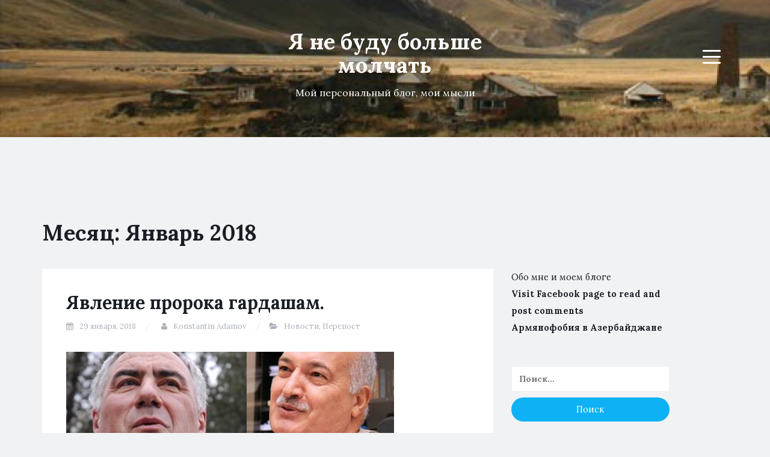

--- FILE ---
content_type: text/html; charset=UTF-8
request_url: https://www.kadamov.com/2018/01/
body_size: 32786
content:
<!DOCTYPE html>
<html lang="ru-RU" xmlns:fb="https://www.facebook.com/2008/fbml" xmlns:addthis="https://www.addthis.com/help/api-spec" >
<head>
<meta charset="UTF-8">
<meta name="viewport" content="width=device-width, initial-scale=1">
<link rel="profile" href="https://gmpg.org/xfn/11">
<link rel="pingback" href="https://www.kadamov.com/xmlrpc.php">

<!-- Google tag (gtag.js) -->
<script async src="https://www.googletagmanager.com/gtag/js?id=G-9KYGSLN4S3"></script>
<script>
  window.dataLayer = window.dataLayer || [];
  function gtag(){dataLayer.push(arguments);}
  gtag('js', new Date());

  gtag('config', 'G-9KYGSLN4S3');
</script>	
	
<meta name='robots' content='noindex, follow' />
	<style>img:is([sizes="auto" i], [sizes^="auto," i]) { contain-intrinsic-size: 3000px 1500px }</style>
	
	<!-- This site is optimized with the Yoast SEO plugin v19.9 - https://yoast.com/wordpress/plugins/seo/ -->
	<title>Январь 2018 - Я не буду больше молчать</title>
	<meta property="og:locale" content="ru_RU" />
	<meta property="og:locale:alternate" content="en_US" />
	<meta property="og:type" content="website" />
	<meta property="og:title" content="Январь 2018 - Я не буду больше молчать" />
	<meta property="og:url" content="https://www.kadamov.com/2018/01/" />
	<meta property="og:site_name" content="Я не буду больше молчать" />
	<meta name="twitter:card" content="summary_large_image" />
	<script type="application/ld+json" class="yoast-schema-graph">{"@context":"https://schema.org","@graph":[{"@type":"CollectionPage","@id":null,"url":"https://www.kadamov.com/2018/01/","name":"Январь 2018 - Я не буду больше молчать","isPartOf":{"@id":"https://www.kadamov.com/#website"},"primaryImageOfPage":{"@id":"https://www.kadamov.com/2018/01/#primaryimage"},"image":{"@id":"https://www.kadamov.com/2018/01/#primaryimage"},"thumbnailUrl":"https://www.kadamov.com/wp-content/uploads/2018/01/79.thumb_.png","breadcrumb":{"@id":"https://www.kadamov.com/2018/01/#breadcrumb"},"inLanguage":"ru-RU"},{"@type":"ImageObject","inLanguage":"ru-RU","@id":"https://www.kadamov.com/2018/01/#primaryimage","url":"https://www.kadamov.com/wp-content/uploads/2018/01/79.thumb_.png","contentUrl":"https://www.kadamov.com/wp-content/uploads/2018/01/79.thumb_.png","width":545,"height":361},{"@type":"BreadcrumbList","@id":"https://www.kadamov.com/2018/01/#breadcrumb","itemListElement":[{"@type":"ListItem","position":1,"name":"Главная страница","item":"https://www.kadamov.com/"},{"@type":"ListItem","position":2,"name":"Архивы для Январь 2018"}]},{"@type":"WebSite","@id":"https://www.kadamov.com/#website","url":"https://www.kadamov.com/","name":"Я не буду больше молчать","description":"Мой персональный блог, мои мысли","publisher":{"@id":"https://www.kadamov.com/#/schema/person/954ffa9edb0edb3dbda65e6e7dbbb035"},"potentialAction":[{"@type":"SearchAction","target":{"@type":"EntryPoint","urlTemplate":"https://www.kadamov.com/?s={search_term_string}"},"query-input":"required name=search_term_string"}],"inLanguage":"ru-RU"},{"@type":["Person","Organization"],"@id":"https://www.kadamov.com/#/schema/person/954ffa9edb0edb3dbda65e6e7dbbb035","name":"Konstantin","image":{"@type":"ImageObject","inLanguage":"ru-RU","@id":"https://www.kadamov.com/#/schema/person/image/","url":"https://secure.gravatar.com/avatar/cca53dfcc14691efdb5a94a61e9f68cffc8a398a84b358464678425a4819c130?s=96&d=mm&r=pg","contentUrl":"https://secure.gravatar.com/avatar/cca53dfcc14691efdb5a94a61e9f68cffc8a398a84b358464678425a4819c130?s=96&d=mm&r=pg","caption":"Konstantin"},"logo":{"@id":"https://www.kadamov.com/#/schema/person/image/"}}]}</script>
	<!-- / Yoast SEO plugin. -->


<link rel="alternate" href="https://www.kadamov.com/2018/01/" hreflang="ru" />
<link rel="alternate" href="https://www.kadamov.com/en/2018/01/" hreflang="en" />
<link rel='dns-prefetch' href='//fonts.googleapis.com' />
<link rel="alternate" type="application/rss+xml" title="Я не буду больше молчать &raquo; Лента" href="https://www.kadamov.com/feed/" />
<link rel="alternate" type="application/rss+xml" title="Я не буду больше молчать &raquo; Лента комментариев" href="https://www.kadamov.com/comments/feed/" />
<script type="text/javascript">
/* <![CDATA[ */
window._wpemojiSettings = {"baseUrl":"https:\/\/s.w.org\/images\/core\/emoji\/16.0.1\/72x72\/","ext":".png","svgUrl":"https:\/\/s.w.org\/images\/core\/emoji\/16.0.1\/svg\/","svgExt":".svg","source":{"concatemoji":"https:\/\/www.kadamov.com\/wp-includes\/js\/wp-emoji-release.min.js?ver=e75b53e8cc154f7b138b2dcd801a945c"}};
/*! This file is auto-generated */
!function(s,n){var o,i,e;function c(e){try{var t={supportTests:e,timestamp:(new Date).valueOf()};sessionStorage.setItem(o,JSON.stringify(t))}catch(e){}}function p(e,t,n){e.clearRect(0,0,e.canvas.width,e.canvas.height),e.fillText(t,0,0);var t=new Uint32Array(e.getImageData(0,0,e.canvas.width,e.canvas.height).data),a=(e.clearRect(0,0,e.canvas.width,e.canvas.height),e.fillText(n,0,0),new Uint32Array(e.getImageData(0,0,e.canvas.width,e.canvas.height).data));return t.every(function(e,t){return e===a[t]})}function u(e,t){e.clearRect(0,0,e.canvas.width,e.canvas.height),e.fillText(t,0,0);for(var n=e.getImageData(16,16,1,1),a=0;a<n.data.length;a++)if(0!==n.data[a])return!1;return!0}function f(e,t,n,a){switch(t){case"flag":return n(e,"\ud83c\udff3\ufe0f\u200d\u26a7\ufe0f","\ud83c\udff3\ufe0f\u200b\u26a7\ufe0f")?!1:!n(e,"\ud83c\udde8\ud83c\uddf6","\ud83c\udde8\u200b\ud83c\uddf6")&&!n(e,"\ud83c\udff4\udb40\udc67\udb40\udc62\udb40\udc65\udb40\udc6e\udb40\udc67\udb40\udc7f","\ud83c\udff4\u200b\udb40\udc67\u200b\udb40\udc62\u200b\udb40\udc65\u200b\udb40\udc6e\u200b\udb40\udc67\u200b\udb40\udc7f");case"emoji":return!a(e,"\ud83e\udedf")}return!1}function g(e,t,n,a){var r="undefined"!=typeof WorkerGlobalScope&&self instanceof WorkerGlobalScope?new OffscreenCanvas(300,150):s.createElement("canvas"),o=r.getContext("2d",{willReadFrequently:!0}),i=(o.textBaseline="top",o.font="600 32px Arial",{});return e.forEach(function(e){i[e]=t(o,e,n,a)}),i}function t(e){var t=s.createElement("script");t.src=e,t.defer=!0,s.head.appendChild(t)}"undefined"!=typeof Promise&&(o="wpEmojiSettingsSupports",i=["flag","emoji"],n.supports={everything:!0,everythingExceptFlag:!0},e=new Promise(function(e){s.addEventListener("DOMContentLoaded",e,{once:!0})}),new Promise(function(t){var n=function(){try{var e=JSON.parse(sessionStorage.getItem(o));if("object"==typeof e&&"number"==typeof e.timestamp&&(new Date).valueOf()<e.timestamp+604800&&"object"==typeof e.supportTests)return e.supportTests}catch(e){}return null}();if(!n){if("undefined"!=typeof Worker&&"undefined"!=typeof OffscreenCanvas&&"undefined"!=typeof URL&&URL.createObjectURL&&"undefined"!=typeof Blob)try{var e="postMessage("+g.toString()+"("+[JSON.stringify(i),f.toString(),p.toString(),u.toString()].join(",")+"));",a=new Blob([e],{type:"text/javascript"}),r=new Worker(URL.createObjectURL(a),{name:"wpTestEmojiSupports"});return void(r.onmessage=function(e){c(n=e.data),r.terminate(),t(n)})}catch(e){}c(n=g(i,f,p,u))}t(n)}).then(function(e){for(var t in e)n.supports[t]=e[t],n.supports.everything=n.supports.everything&&n.supports[t],"flag"!==t&&(n.supports.everythingExceptFlag=n.supports.everythingExceptFlag&&n.supports[t]);n.supports.everythingExceptFlag=n.supports.everythingExceptFlag&&!n.supports.flag,n.DOMReady=!1,n.readyCallback=function(){n.DOMReady=!0}}).then(function(){return e}).then(function(){var e;n.supports.everything||(n.readyCallback(),(e=n.source||{}).concatemoji?t(e.concatemoji):e.wpemoji&&e.twemoji&&(t(e.twemoji),t(e.wpemoji)))}))}((window,document),window._wpemojiSettings);
/* ]]> */
</script>
<link rel='stylesheet' id='validate-engine-css-css' href='https://www.kadamov.com/wp-content/plugins/wysija-newsletters/css/validationEngine.jquery.css?ver=2.22' type='text/css' media='all' />
<style id='wp-emoji-styles-inline-css' type='text/css'>

	img.wp-smiley, img.emoji {
		display: inline !important;
		border: none !important;
		box-shadow: none !important;
		height: 1em !important;
		width: 1em !important;
		margin: 0 0.07em !important;
		vertical-align: -0.1em !important;
		background: none !important;
		padding: 0 !important;
	}
</style>
<link rel='stylesheet' id='wp-block-library-css' href='https://www.kadamov.com/wp-includes/css/dist/block-library/style.min.css?ver=e75b53e8cc154f7b138b2dcd801a945c' type='text/css' media='all' />
<style id='classic-theme-styles-inline-css' type='text/css'>
/*! This file is auto-generated */
.wp-block-button__link{color:#fff;background-color:#32373c;border-radius:9999px;box-shadow:none;text-decoration:none;padding:calc(.667em + 2px) calc(1.333em + 2px);font-size:1.125em}.wp-block-file__button{background:#32373c;color:#fff;text-decoration:none}
</style>
<style id='global-styles-inline-css' type='text/css'>
:root{--wp--preset--aspect-ratio--square: 1;--wp--preset--aspect-ratio--4-3: 4/3;--wp--preset--aspect-ratio--3-4: 3/4;--wp--preset--aspect-ratio--3-2: 3/2;--wp--preset--aspect-ratio--2-3: 2/3;--wp--preset--aspect-ratio--16-9: 16/9;--wp--preset--aspect-ratio--9-16: 9/16;--wp--preset--color--black: #000000;--wp--preset--color--cyan-bluish-gray: #abb8c3;--wp--preset--color--white: #ffffff;--wp--preset--color--pale-pink: #f78da7;--wp--preset--color--vivid-red: #cf2e2e;--wp--preset--color--luminous-vivid-orange: #ff6900;--wp--preset--color--luminous-vivid-amber: #fcb900;--wp--preset--color--light-green-cyan: #7bdcb5;--wp--preset--color--vivid-green-cyan: #00d084;--wp--preset--color--pale-cyan-blue: #8ed1fc;--wp--preset--color--vivid-cyan-blue: #0693e3;--wp--preset--color--vivid-purple: #9b51e0;--wp--preset--gradient--vivid-cyan-blue-to-vivid-purple: linear-gradient(135deg,rgba(6,147,227,1) 0%,rgb(155,81,224) 100%);--wp--preset--gradient--light-green-cyan-to-vivid-green-cyan: linear-gradient(135deg,rgb(122,220,180) 0%,rgb(0,208,130) 100%);--wp--preset--gradient--luminous-vivid-amber-to-luminous-vivid-orange: linear-gradient(135deg,rgba(252,185,0,1) 0%,rgba(255,105,0,1) 100%);--wp--preset--gradient--luminous-vivid-orange-to-vivid-red: linear-gradient(135deg,rgba(255,105,0,1) 0%,rgb(207,46,46) 100%);--wp--preset--gradient--very-light-gray-to-cyan-bluish-gray: linear-gradient(135deg,rgb(238,238,238) 0%,rgb(169,184,195) 100%);--wp--preset--gradient--cool-to-warm-spectrum: linear-gradient(135deg,rgb(74,234,220) 0%,rgb(151,120,209) 20%,rgb(207,42,186) 40%,rgb(238,44,130) 60%,rgb(251,105,98) 80%,rgb(254,248,76) 100%);--wp--preset--gradient--blush-light-purple: linear-gradient(135deg,rgb(255,206,236) 0%,rgb(152,150,240) 100%);--wp--preset--gradient--blush-bordeaux: linear-gradient(135deg,rgb(254,205,165) 0%,rgb(254,45,45) 50%,rgb(107,0,62) 100%);--wp--preset--gradient--luminous-dusk: linear-gradient(135deg,rgb(255,203,112) 0%,rgb(199,81,192) 50%,rgb(65,88,208) 100%);--wp--preset--gradient--pale-ocean: linear-gradient(135deg,rgb(255,245,203) 0%,rgb(182,227,212) 50%,rgb(51,167,181) 100%);--wp--preset--gradient--electric-grass: linear-gradient(135deg,rgb(202,248,128) 0%,rgb(113,206,126) 100%);--wp--preset--gradient--midnight: linear-gradient(135deg,rgb(2,3,129) 0%,rgb(40,116,252) 100%);--wp--preset--font-size--small: 13px;--wp--preset--font-size--medium: 20px;--wp--preset--font-size--large: 36px;--wp--preset--font-size--x-large: 42px;--wp--preset--spacing--20: 0.44rem;--wp--preset--spacing--30: 0.67rem;--wp--preset--spacing--40: 1rem;--wp--preset--spacing--50: 1.5rem;--wp--preset--spacing--60: 2.25rem;--wp--preset--spacing--70: 3.38rem;--wp--preset--spacing--80: 5.06rem;--wp--preset--shadow--natural: 6px 6px 9px rgba(0, 0, 0, 0.2);--wp--preset--shadow--deep: 12px 12px 50px rgba(0, 0, 0, 0.4);--wp--preset--shadow--sharp: 6px 6px 0px rgba(0, 0, 0, 0.2);--wp--preset--shadow--outlined: 6px 6px 0px -3px rgba(255, 255, 255, 1), 6px 6px rgba(0, 0, 0, 1);--wp--preset--shadow--crisp: 6px 6px 0px rgba(0, 0, 0, 1);}:where(.is-layout-flex){gap: 0.5em;}:where(.is-layout-grid){gap: 0.5em;}body .is-layout-flex{display: flex;}.is-layout-flex{flex-wrap: wrap;align-items: center;}.is-layout-flex > :is(*, div){margin: 0;}body .is-layout-grid{display: grid;}.is-layout-grid > :is(*, div){margin: 0;}:where(.wp-block-columns.is-layout-flex){gap: 2em;}:where(.wp-block-columns.is-layout-grid){gap: 2em;}:where(.wp-block-post-template.is-layout-flex){gap: 1.25em;}:where(.wp-block-post-template.is-layout-grid){gap: 1.25em;}.has-black-color{color: var(--wp--preset--color--black) !important;}.has-cyan-bluish-gray-color{color: var(--wp--preset--color--cyan-bluish-gray) !important;}.has-white-color{color: var(--wp--preset--color--white) !important;}.has-pale-pink-color{color: var(--wp--preset--color--pale-pink) !important;}.has-vivid-red-color{color: var(--wp--preset--color--vivid-red) !important;}.has-luminous-vivid-orange-color{color: var(--wp--preset--color--luminous-vivid-orange) !important;}.has-luminous-vivid-amber-color{color: var(--wp--preset--color--luminous-vivid-amber) !important;}.has-light-green-cyan-color{color: var(--wp--preset--color--light-green-cyan) !important;}.has-vivid-green-cyan-color{color: var(--wp--preset--color--vivid-green-cyan) !important;}.has-pale-cyan-blue-color{color: var(--wp--preset--color--pale-cyan-blue) !important;}.has-vivid-cyan-blue-color{color: var(--wp--preset--color--vivid-cyan-blue) !important;}.has-vivid-purple-color{color: var(--wp--preset--color--vivid-purple) !important;}.has-black-background-color{background-color: var(--wp--preset--color--black) !important;}.has-cyan-bluish-gray-background-color{background-color: var(--wp--preset--color--cyan-bluish-gray) !important;}.has-white-background-color{background-color: var(--wp--preset--color--white) !important;}.has-pale-pink-background-color{background-color: var(--wp--preset--color--pale-pink) !important;}.has-vivid-red-background-color{background-color: var(--wp--preset--color--vivid-red) !important;}.has-luminous-vivid-orange-background-color{background-color: var(--wp--preset--color--luminous-vivid-orange) !important;}.has-luminous-vivid-amber-background-color{background-color: var(--wp--preset--color--luminous-vivid-amber) !important;}.has-light-green-cyan-background-color{background-color: var(--wp--preset--color--light-green-cyan) !important;}.has-vivid-green-cyan-background-color{background-color: var(--wp--preset--color--vivid-green-cyan) !important;}.has-pale-cyan-blue-background-color{background-color: var(--wp--preset--color--pale-cyan-blue) !important;}.has-vivid-cyan-blue-background-color{background-color: var(--wp--preset--color--vivid-cyan-blue) !important;}.has-vivid-purple-background-color{background-color: var(--wp--preset--color--vivid-purple) !important;}.has-black-border-color{border-color: var(--wp--preset--color--black) !important;}.has-cyan-bluish-gray-border-color{border-color: var(--wp--preset--color--cyan-bluish-gray) !important;}.has-white-border-color{border-color: var(--wp--preset--color--white) !important;}.has-pale-pink-border-color{border-color: var(--wp--preset--color--pale-pink) !important;}.has-vivid-red-border-color{border-color: var(--wp--preset--color--vivid-red) !important;}.has-luminous-vivid-orange-border-color{border-color: var(--wp--preset--color--luminous-vivid-orange) !important;}.has-luminous-vivid-amber-border-color{border-color: var(--wp--preset--color--luminous-vivid-amber) !important;}.has-light-green-cyan-border-color{border-color: var(--wp--preset--color--light-green-cyan) !important;}.has-vivid-green-cyan-border-color{border-color: var(--wp--preset--color--vivid-green-cyan) !important;}.has-pale-cyan-blue-border-color{border-color: var(--wp--preset--color--pale-cyan-blue) !important;}.has-vivid-cyan-blue-border-color{border-color: var(--wp--preset--color--vivid-cyan-blue) !important;}.has-vivid-purple-border-color{border-color: var(--wp--preset--color--vivid-purple) !important;}.has-vivid-cyan-blue-to-vivid-purple-gradient-background{background: var(--wp--preset--gradient--vivid-cyan-blue-to-vivid-purple) !important;}.has-light-green-cyan-to-vivid-green-cyan-gradient-background{background: var(--wp--preset--gradient--light-green-cyan-to-vivid-green-cyan) !important;}.has-luminous-vivid-amber-to-luminous-vivid-orange-gradient-background{background: var(--wp--preset--gradient--luminous-vivid-amber-to-luminous-vivid-orange) !important;}.has-luminous-vivid-orange-to-vivid-red-gradient-background{background: var(--wp--preset--gradient--luminous-vivid-orange-to-vivid-red) !important;}.has-very-light-gray-to-cyan-bluish-gray-gradient-background{background: var(--wp--preset--gradient--very-light-gray-to-cyan-bluish-gray) !important;}.has-cool-to-warm-spectrum-gradient-background{background: var(--wp--preset--gradient--cool-to-warm-spectrum) !important;}.has-blush-light-purple-gradient-background{background: var(--wp--preset--gradient--blush-light-purple) !important;}.has-blush-bordeaux-gradient-background{background: var(--wp--preset--gradient--blush-bordeaux) !important;}.has-luminous-dusk-gradient-background{background: var(--wp--preset--gradient--luminous-dusk) !important;}.has-pale-ocean-gradient-background{background: var(--wp--preset--gradient--pale-ocean) !important;}.has-electric-grass-gradient-background{background: var(--wp--preset--gradient--electric-grass) !important;}.has-midnight-gradient-background{background: var(--wp--preset--gradient--midnight) !important;}.has-small-font-size{font-size: var(--wp--preset--font-size--small) !important;}.has-medium-font-size{font-size: var(--wp--preset--font-size--medium) !important;}.has-large-font-size{font-size: var(--wp--preset--font-size--large) !important;}.has-x-large-font-size{font-size: var(--wp--preset--font-size--x-large) !important;}
:where(.wp-block-post-template.is-layout-flex){gap: 1.25em;}:where(.wp-block-post-template.is-layout-grid){gap: 1.25em;}
:where(.wp-block-columns.is-layout-flex){gap: 2em;}:where(.wp-block-columns.is-layout-grid){gap: 2em;}
:root :where(.wp-block-pullquote){font-size: 1.5em;line-height: 1.6;}
</style>
<link rel='stylesheet' id='fancybox-for-wp-css' href='https://www.kadamov.com/wp-content/plugins/fancybox-for-wordpress/assets/css/fancybox.css?ver=1.3.4' type='text/css' media='all' />
<link rel='stylesheet' id='dashicons-css' href='https://www.kadamov.com/wp-includes/css/dashicons.min.css?ver=e75b53e8cc154f7b138b2dcd801a945c' type='text/css' media='all' />
<link rel='stylesheet' id='post-views-counter-frontend-css' href='https://www.kadamov.com/wp-content/plugins/post-views-counter/css/frontend.min.css?ver=1.4.5' type='text/css' media='all' />
<link rel='stylesheet' id='ce_responsive-css' href='https://www.kadamov.com/wp-content/plugins/simple-embed-code/css/video-container.min.css?ver=2.5.1' type='text/css' media='all' />
<link rel='stylesheet' id='blogi-google-font-css' href='https://fonts.googleapis.com/css?family=Lora%3A400%2C400i%2C700%2C700i&#038;subset=cyrillic%2Clatin-ext&#038;ver=1.0.7' type='text/css' media='all' />
<link rel='stylesheet' id='bootstrap-css' href='https://www.kadamov.com/wp-content/themes/blogi/assets/bootstrap/css/bootstrap.min.css?ver=3.3.7' type='text/css' media='all' />
<link rel='stylesheet' id='font-awesome-css' href='https://www.kadamov.com/wp-content/themes/blogi/assets/font-awesome/css/font-awesome.min.css?ver=4.6.3' type='text/css' media='all' />
<link rel='stylesheet' id='blogi-style-css' href='https://www.kadamov.com/wp-content/themes/blogi/style.css?ver=1.0.7' type='text/css' media='all' />
<link rel='stylesheet' id='addthis_all_pages-css' href='https://www.kadamov.com/wp-content/plugins/addthis/frontend/build/addthis_wordpress_public.min.css?ver=e75b53e8cc154f7b138b2dcd801a945c' type='text/css' media='all' />
<link rel='stylesheet' id='adswscCSS-css' href='https://www.kadamov.com/wp-content/plugins/ads-wp-site-count/css/ads_styles.css?ver=e75b53e8cc154f7b138b2dcd801a945c' type='text/css' media='all' />
<script type="text/javascript" src="https://www.kadamov.com/wp-includes/js/jquery/jquery.min.js?ver=3.7.1" id="jquery-core-js"></script>
<script type="text/javascript" src="https://www.kadamov.com/wp-includes/js/jquery/jquery-migrate.min.js?ver=3.4.1" id="jquery-migrate-js"></script>
<script type="text/javascript" src="https://www.kadamov.com/wp-content/plugins/fancybox-for-wordpress/assets/js/purify.min.js?ver=1.3.4" id="purify-js"></script>
<script type="text/javascript" src="https://www.kadamov.com/wp-content/plugins/fancybox-for-wordpress/assets/js/jquery.fancybox.js?ver=1.3.4" id="fancybox-for-wp-js"></script>
<link rel="https://api.w.org/" href="https://www.kadamov.com/wp-json/" /><link rel="EditURI" type="application/rsd+xml" title="RSD" href="https://www.kadamov.com/xmlrpc.php?rsd" />

<!-- Fancybox for WordPress v3.3.7 -->
<style type="text/css">
	.fancybox-slide--image .fancybox-content{background-color: #FFFFFF}div.fancybox-caption{display:none !important;}
	
	img.fancybox-image{border-width:10px;border-color:#FFFFFF;border-style:solid;}
	div.fancybox-bg{background-color:rgba(102,102,102,0.3);opacity:1 !important;}div.fancybox-content{border-color:#FFFFFF}
	div#fancybox-title{background-color:#FFFFFF}
	div.fancybox-content{background-color:#FFFFFF}
	div#fancybox-title-inside{color:#333333}
	
	
	
	div.fancybox-caption p.caption-title{display:inline-block}
	div.fancybox-caption p.caption-title{font-size:14px}
	div.fancybox-caption p.caption-title{color:#333333}
	div.fancybox-caption {color:#333333}div.fancybox-caption p.caption-title {background:#fff; width:auto;padding:10px 30px;}div.fancybox-content p.caption-title{color:#333333;margin: 0;padding: 5px 0;}
</style><script type="text/javascript">
	jQuery(function () {

		var mobileOnly = false;
		
		if (mobileOnly) {
			return;
		}

		jQuery.fn.getTitle = function () { // Copy the title of every IMG tag and add it to its parent A so that fancybox can show titles
			var arr = jQuery("a[data-fancybox]");jQuery.each(arr, function() {var title = jQuery(this).children("img").attr("title") || '';var figCaptionHtml = jQuery(this).next("figcaption").html() || '';var processedCaption = figCaptionHtml;if (figCaptionHtml.length && typeof DOMPurify === 'function') {processedCaption = DOMPurify.sanitize(figCaptionHtml, {USE_PROFILES: {html: true}});} else if (figCaptionHtml.length) {processedCaption = jQuery("<div>").text(figCaptionHtml).html();}var newTitle = title;if (processedCaption.length) {newTitle = title.length ? title + " " + processedCaption : processedCaption;}if (newTitle.length) {jQuery(this).attr("title", newTitle);}});		}

		// Supported file extensions

				var thumbnails = jQuery("a:has(img)").not(".nolightbox").not('.envira-gallery-link').not('.ngg-simplelightbox').filter(function () {
			return /\.(jpe?g|png|gif|mp4|webp|bmp|pdf)(\?[^/]*)*$/i.test(jQuery(this).attr('href'))
		});
		

		// Add data-type iframe for links that are not images or videos.
		var iframeLinks = jQuery('.fancyboxforwp').filter(function () {
			return !/\.(jpe?g|png|gif|mp4|webp|bmp|pdf)(\?[^/]*)*$/i.test(jQuery(this).attr('href'))
		}).filter(function () {
			return !/vimeo|youtube/i.test(jQuery(this).attr('href'))
		});
		iframeLinks.attr({"data-type": "iframe"}).getTitle();

				// Gallery All
		thumbnails.addClass("fancyboxforwp").attr("data-fancybox", "gallery").getTitle();
		iframeLinks.attr({"data-fancybox": "gallery"}).getTitle();

		// Gallery type NONE
		
		// Call fancybox and apply it on any link with a rel atribute that starts with "fancybox", with the options set on the admin panel
		jQuery("a.fancyboxforwp").fancyboxforwp({
			loop: false,
			smallBtn: false,
			zoomOpacity: "auto",
			animationEffect: "fade",
			animationDuration: 500,
			transitionEffect: "fade",
			transitionDuration: "300",
			overlayShow: true,
			overlayOpacity: "0.3",
			titleShow: true,
			titlePosition: "inside",
			keyboard: true,
			showCloseButton: false,
			arrows: true,
			clickContent:false,
			clickSlide: "close",
			mobile: {
				clickContent: function (current, event) {
					return current.type === "image" ? "toggleControls" : false;
				},
				clickSlide: function (current, event) {
					return current.type === "image" ? "close" : "close";
				},
			},
			wheel: false,
			toolbar: true,
			preventCaptionOverlap: true,
			onInit: function() { },			onDeactivate
	: function() { },		beforeClose: function() { },			afterShow: function(instance) { jQuery( ".fancybox-image" ).on("click", function( ){ ( instance.isScaledDown() ) ? instance.scaleToActual() : instance.scaleToFit() }) },				afterClose: function() { },					caption : function( instance, item ) {var title = "";if("undefined" != typeof jQuery(this).context ){var title = jQuery(this).context.title;} else { var title = ("undefined" != typeof jQuery(this).attr("title")) ? jQuery(this).attr("title") : false;}var caption = jQuery(this).data('caption') || '';if ( item.type === 'image' && title.length ) {caption = (caption.length ? caption + '<br />' : '') + '<p class="caption-title">'+jQuery("<div>").text(title).html()+'</p>' ;}if (typeof DOMPurify === "function" && caption.length) { return DOMPurify.sanitize(caption, {USE_PROFILES: {html: true}}); } else { return jQuery("<div>").text(caption).html(); }},
		afterLoad : function( instance, current ) {var captionContent = current.opts.caption || '';var sanitizedCaptionString = '';if (typeof DOMPurify === 'function' && captionContent.length) {sanitizedCaptionString = DOMPurify.sanitize(captionContent, {USE_PROFILES: {html: true}});} else if (captionContent.length) { sanitizedCaptionString = jQuery("<div>").text(captionContent).html();}if (sanitizedCaptionString.length) { current.$content.append(jQuery('<div class=\"fancybox-custom-caption inside-caption\" style=\" position: absolute;left:0;right:0;color:#000;margin:0 auto;bottom:0;text-align:center;background-color:#FFFFFF \"></div>').html(sanitizedCaptionString)); }},
			})
		;

			})
</script>
<!-- END Fancybox for WordPress -->
<script type="text/javascript" src="https://www.w3counter.com/tracker.js?id=113605&wphead=true"></script>
	<style type="text/css">
				.site-title a,
		.site-description {
			color: #ffffff;
		}
		.site-header{
		background-color: #263340;
					background-image: url("https://www.kadamov.com/wp-content/uploads/2017/04/cropped-cropped-journeys-header-m-3-2.jpg");
			}
	</style>
				<style type="text/css" id="wp-custom-css">
			/*
Здесь можно добавить ваши CSS-стили.

Нажмите на значок помощи выше, чтобы узнать больше.
*/

.widget {
  opacity: 1; 
}		</style>
		</head>

<body data-rsssl=1 class="archive date wp-theme-blogi group-blog hfeed">
<div id="page" class="site">
	<a class="skip-link screen-reader-text" href="#content">Skip to content</a>

	<header id="masthead" class="site-header" role="banner">
		<div class="container">
			<div class="row">
				<div class="col-md-4 col-sm-4 col-xs-3">
					<ul class="social-header clearfix">
																																			</ul>
				</div>
				<div class="col-md-4 col-sm-4 col-xs-6">
					<div class="site-branding text-center">
						<h1 class="site-title"><a href="https://www.kadamov.com/" rel="home">Я не буду больше молчать</a></h1>
						<p class="site-description">Мой персональный блог, мои мысли</p>
											</div><!-- .site-branding -->
				</div>
				<div class="col-md-4 col-sm-4 col-xs-3 menu-col">
					<nav id="site-navigation" class="main-navigation" role="navigation">
						<button class="menu-toggle" aria-controls="primary-menu" aria-expanded="false">
							<span class="sr-only">Menu</span>
							<span class="icon-bar"></span>
							<span class="icon-bar"></span>
							<span class="icon-bar"></span>
						</button>
						<div class="primary-menu"><ul id="primary-menu" class="menu"><li id="menu-item-284" class="menu-item menu-item-type-custom menu-item-object-custom menu-item-home menu-item-284"><a href="//www.kadamov.com">Главная</a></li>
<li id="menu-item-175" class="menu-item menu-item-type-custom menu-item-object-custom menu-item-has-children menu-item-175"><a href="#">Статьи и книги</a>
<ul class="sub-menu">
	<li id="menu-item-174" class="menu-item menu-item-type-post_type menu-item-object-page menu-item-174"><a href="https://www.kadamov.com/aramphobia/">Армянофобия в Азербайджане.</a></li>
	<li id="menu-item-1350" class="menu-item menu-item-type-post_type menu-item-object-page menu-item-1350"><a href="https://www.kadamov.com/hodzhalu-pravda-i-vymysly/">Ходжалу: правда и вымыслы</a></li>
	<li id="menu-item-1502" class="menu-item menu-item-type-post_type menu-item-object-page menu-item-1502"><a href="https://www.kadamov.com/doklad-organizatsii-vrachi-za-prava-cheloveka-velikobritaniya-o-pohishheniyah-i-pytkah-etnicheskih-armyan/">Доклад организации &#171;Врачи за права человека&#187; (Великобритания) o похищениях и пытках этнических армян</a></li>
</ul>
</li>
<li id="menu-item-394" class="menu-item menu-item-type-post_type menu-item-object-page menu-item-394"><a href="https://www.kadamov.com/zachem-eto-tebe/">Обо мне и моем блоге</a></li>
<li id="menu-item-36" class="menu-item menu-item-type-post_type menu-item-object-page menu-item-36"><a href="https://www.kadamov.com/disclamer/">Disclaimer</a></li>
<li id="menu-item-405-ru" class="lang-item lang-item-11 lang-item-ru current-lang lang-item-first menu-item menu-item-type-custom menu-item-object-custom menu-item-405-ru"><a href="https://www.kadamov.com/2018/01/" hreflang="ru-RU" lang="ru-RU">Русский</a></li>
<li id="menu-item-405-en" class="lang-item lang-item-19 lang-item-en menu-item menu-item-type-custom menu-item-object-custom menu-item-405-en"><a href="https://www.kadamov.com/en/2018/01/" hreflang="en-US" lang="en-US">English</a></li>
</ul></div>					</nav><!-- #site-navigation -->
				</div>
			</div>
		</div>
	</header><!-- #masthead -->

	<div id="content" class="site-content">
<div class="container">
	<div class="row">
		<div class="col-md-12">
			<header class="page-header">
				<h1 class="page-title">Месяц: <span>Январь 2018</span></h1>			</header><!-- .page-header -->
		</div>
		<div id="primary" class="content-area col-md-8">
			<main id="main" class="site-main" role="main">

							
					
<article id="post-2507" class="post-2507 post type-post status-publish format-standard has-post-thumbnail hentry category-novosti category-perepost tag-azerbajdzhan tag-idiotizm">
		<header class="entry-header">
		<h2 class="entry-title"><a href="https://www.kadamov.com/2018/01/29/yavlenie-proroka-gardasham/" rel="bookmark">Явление пророка гардашам.</a></h2>
				<div class="entry-meta">
			<span class="posted-on"><i class="fa fa-calendar"></i> <a href="https://www.kadamov.com/2018/01/29/yavlenie-proroka-gardasham/" rel="bookmark"><time class="entry-date published updated" datetime="2018-01-29T19:47:44+00:00">29 января, 2018</time></a></span> <span class="byline"><i class="fa fa-user"></i> <span class="author vcard"><a class="url fn n" href="https://www.kadamov.com/author/kadamov/">Konstantin Adamov</a></span></span><span class="posted-in"><i class="fa fa-folder-open"></i> <a href="https://www.kadamov.com/category/novosti/" rel="category tag">Новости</a>, <a href="https://www.kadamov.com/category/perepost/" rel="category tag">Перепост</a></span>		</div><!-- .entry-meta -->
				<img width="545" height="300" src="https://www.kadamov.com/wp-content/uploads/2018/01/79.thumb_-545x300.png" class="attachment-blogi-post-thumb size-blogi-post-thumb wp-post-image" alt="" decoding="async" fetchpriority="high" />	</header><!-- .entry-header -->

	<div class="entry-content">
		<div class="at-above-post-arch-page addthis_tool" data-url="https://www.kadamov.com/2018/01/29/yavlenie-proroka-gardasham/"></div><p>В Азербайджане фактически стартовала предвыборная кампания. И пока властвующая чета тянет с интрижкой, в какой ипостаси (М или Ж) ей в очередной раз предстать перед избирателями, остальная кандидатская мелочь уже вступает «в борьбу».</p>
<p>В частности, первым уже заявил о своих планах баллотироваться на выборах председатель партии «Современный Мусават» Хафиз Гаджиев. И сделал он это в совершенно придурковатой манере. Впрочем, иного от обделенной среднестатистическим трезвомыслием персоны ожидать и не следовало.</p>
<p> <a href="https://www.kadamov.com/2018/01/29/yavlenie-proroka-gardasham/#more-2507" class="more-link">Read more <i class="fa fa-angle-right hidden-icon"></i><i class="fa fa-angle-right"></i> <span class="screen-reader-text">&#171;Явление пророка гардашам.&#187;</span></a></p>
<!-- AddThis Advanced Settings above via filter on the_content --><!-- AddThis Advanced Settings below via filter on the_content --><!-- AddThis Advanced Settings generic via filter on the_content --><!-- AddThis Share Buttons above via filter on the_content --><!-- AddThis Share Buttons below via filter on the_content --><div class="at-below-post-arch-page addthis_tool" data-url="https://www.kadamov.com/2018/01/29/yavlenie-proroka-gardasham/"></div><!-- AddThis Share Buttons generic via filter on the_content -->
			</div><!-- .entry-content -->

	<footer class="entry-footer">
		<span class="tags-links"><i class="fa fa-tags"></i> <a href="https://www.kadamov.com/tag/azerbajdzhan/" rel="tag">Азербайджан</a>, <a href="https://www.kadamov.com/tag/idiotizm/" rel="tag">Идиотизм</a></span>	</footer><!-- .entry-footer -->
</article><!-- #post-## -->

				
					
<article id="post-2503" class="post-2503 post type-post status-publish format-standard has-post-thumbnail hentry category-novosti category-perepost tag-azerbajdzhan tag-aliev tag-idiotizm">
		<header class="entry-header">
		<h2 class="entry-title"><a href="https://www.kadamov.com/2018/01/26/chto-svyazyvaet-ministrov-i-kurits-v-azerbajdzhane/" rel="bookmark">Что связывает министров и куриц в Азербайджане?</a></h2>
				<div class="entry-meta">
			<span class="posted-on"><i class="fa fa-calendar"></i> <a href="https://www.kadamov.com/2018/01/26/chto-svyazyvaet-ministrov-i-kurits-v-azerbajdzhane/" rel="bookmark"><time class="entry-date published updated" datetime="2018-01-26T18:13:31+00:00">26 января, 2018</time></a></span> <span class="byline"><i class="fa fa-user"></i> <span class="author vcard"><a class="url fn n" href="https://www.kadamov.com/author/kadamov/">Konstantin Adamov</a></span></span><span class="posted-in"><i class="fa fa-folder-open"></i> <a href="https://www.kadamov.com/category/novosti/" rel="category tag">Новости</a>, <a href="https://www.kadamov.com/category/perepost/" rel="category tag">Перепост</a></span>		</div><!-- .entry-meta -->
				<img width="545" height="300" src="https://www.kadamov.com/wp-content/uploads/2018/01/53.thumb_-545x300.png" class="attachment-blogi-post-thumb size-blogi-post-thumb wp-post-image" alt="" decoding="async" />	</header><!-- .entry-header -->

	<div class="entry-content">
		<div class="at-above-post-arch-page addthis_tool" data-url="https://www.kadamov.com/2018/01/26/chto-svyazyvaet-ministrov-i-kurits-v-azerbajdzhane/"></div><p>Борьба за звание первого холуя правящей семьи в Азербайджане разгорается не на шутку. Признанным фаворитом гонки, конечно же, пока считается бакинский мэр Гаджибала Абуталыбов, помимо прочего, успевший заявить, что готов променять пост гауляйтера Баку на должность сторожа гейдаровой могилы.</p>
<p>Но и прыткие конкуренты не дремлют. По свидетельству азербайджанской оппозиционной прессы, в спину Абуталыбову дышит небезызвестный лизоблюд, в прошлом градоначальник Гянджи и Сумгаита, ныне глава Сабаильского района Баку Эльдар Азизов. Он выступил с креативной идеей посвящать именинам Ильхама Алиева длиннющие торты, в метровом исчислении соответствующие годам солнцеликого президента.</p>
<p> <a href="https://www.kadamov.com/2018/01/26/chto-svyazyvaet-ministrov-i-kurits-v-azerbajdzhane/#more-2503" class="more-link">Read more <i class="fa fa-angle-right hidden-icon"></i><i class="fa fa-angle-right"></i> <span class="screen-reader-text">&#171;Что связывает министров и куриц в Азербайджане?&#187;</span></a></p>
<!-- AddThis Advanced Settings above via filter on the_content --><!-- AddThis Advanced Settings below via filter on the_content --><!-- AddThis Advanced Settings generic via filter on the_content --><!-- AddThis Share Buttons above via filter on the_content --><!-- AddThis Share Buttons below via filter on the_content --><div class="at-below-post-arch-page addthis_tool" data-url="https://www.kadamov.com/2018/01/26/chto-svyazyvaet-ministrov-i-kurits-v-azerbajdzhane/"></div><!-- AddThis Share Buttons generic via filter on the_content -->
			</div><!-- .entry-content -->

	<footer class="entry-footer">
		<span class="tags-links"><i class="fa fa-tags"></i> <a href="https://www.kadamov.com/tag/azerbajdzhan/" rel="tag">Азербайджан</a>, <a href="https://www.kadamov.com/tag/aliev/" rel="tag">Алиев</a>, <a href="https://www.kadamov.com/tag/idiotizm/" rel="tag">Идиотизм</a></span>	</footer><!-- .entry-footer -->
</article><!-- #post-## -->

				
					
<article id="post-2500" class="post-2500 post type-post status-publish format-standard has-post-thumbnail hentry category-novosti category-perepost tag-azerbajdzhan tag-armeniya tag-vojna tag-karabah">
		<header class="entry-header">
		<h2 class="entry-title"><a href="https://www.kadamov.com/2018/01/25/beda-azerbajdzhana/" rel="bookmark">Беда Азербайджана</a></h2>
				<div class="entry-meta">
			<span class="posted-on"><i class="fa fa-calendar"></i> <a href="https://www.kadamov.com/2018/01/25/beda-azerbajdzhana/" rel="bookmark"><time class="entry-date published updated" datetime="2018-01-25T19:19:05+00:00">25 января, 2018</time></a></span> <span class="byline"><i class="fa fa-user"></i> <span class="author vcard"><a class="url fn n" href="https://www.kadamov.com/author/kadamov/">Konstantin Adamov</a></span></span><span class="posted-in"><i class="fa fa-folder-open"></i> <a href="https://www.kadamov.com/category/novosti/" rel="category tag">Новости</a>, <a href="https://www.kadamov.com/category/perepost/" rel="category tag">Перепост</a></span>		</div><!-- .entry-meta -->
				<img width="545" height="300" src="https://www.kadamov.com/wp-content/uploads/2018/01/92.thumb_-545x300.png" class="attachment-blogi-post-thumb size-blogi-post-thumb wp-post-image" alt="" decoding="async" />	</header><!-- .entry-header -->

	<div class="entry-content">
		<div class="at-above-post-arch-page addthis_tool" data-url="https://www.kadamov.com/2018/01/25/beda-azerbajdzhana/"></div><p>Поговаривают, что в годы арцахской войны один известный турецкий генерал, консультирующий азербайджанские ВС, как-то высказал мысль, что будь у него в подчинении карабахская армия, то он бы перевернул весь мир.</p>
<p>Естественно, генерал «чуток» сгротескничал. Мир слишком велик, чтобы «перевернуть» его посредством Армии обороны Арцаха. Да и арцахцам не к чему его ворошить: достаточно защищать мир на своих границах. Но суть не в том.</p>
<p> <a href="https://www.kadamov.com/2018/01/25/beda-azerbajdzhana/#more-2500" class="more-link">Read more <i class="fa fa-angle-right hidden-icon"></i><i class="fa fa-angle-right"></i> <span class="screen-reader-text">&#171;Беда Азербайджана&#187;</span></a></p>
<!-- AddThis Advanced Settings above via filter on the_content --><!-- AddThis Advanced Settings below via filter on the_content --><!-- AddThis Advanced Settings generic via filter on the_content --><!-- AddThis Share Buttons above via filter on the_content --><!-- AddThis Share Buttons below via filter on the_content --><div class="at-below-post-arch-page addthis_tool" data-url="https://www.kadamov.com/2018/01/25/beda-azerbajdzhana/"></div><!-- AddThis Share Buttons generic via filter on the_content -->
			</div><!-- .entry-content -->

	<footer class="entry-footer">
		<span class="tags-links"><i class="fa fa-tags"></i> <a href="https://www.kadamov.com/tag/azerbajdzhan/" rel="tag">Азербайджан</a>, <a href="https://www.kadamov.com/tag/armeniya/" rel="tag">Армения</a>, <a href="https://www.kadamov.com/tag/vojna/" rel="tag">Война</a>, <a href="https://www.kadamov.com/tag/karabah/" rel="tag">Карабах</a></span>	</footer><!-- .entry-footer -->
</article><!-- #post-## -->

				
					
<article id="post-2497" class="post-2497 post type-post status-publish format-standard has-post-thumbnail hentry category-novosti category-perepost tag-azerbajdzhan tag-armeniya tag-karabah">
		<header class="entry-header">
		<h2 class="entry-title"><a href="https://www.kadamov.com/2018/01/24/uspokojtes-proyavite-chut-bolshe-spokojstviya-prezident-armenii-otvetil-v-pase-azerbajdzhanskomu-deputatu/" rel="bookmark">Успокойтесь, проявите чуть больше спокойствия. Президент Армении ответил в ПАСЕ азербайджанскому депутату</a></h2>
				<div class="entry-meta">
			<span class="posted-on"><i class="fa fa-calendar"></i> <a href="https://www.kadamov.com/2018/01/24/uspokojtes-proyavite-chut-bolshe-spokojstviya-prezident-armenii-otvetil-v-pase-azerbajdzhanskomu-deputatu/" rel="bookmark"><time class="entry-date published updated" datetime="2018-01-24T18:02:49+00:00">24 января, 2018</time></a></span> <span class="byline"><i class="fa fa-user"></i> <span class="author vcard"><a class="url fn n" href="https://www.kadamov.com/author/kadamov/">Konstantin Adamov</a></span></span><span class="posted-in"><i class="fa fa-folder-open"></i> <a href="https://www.kadamov.com/category/novosti/" rel="category tag">Новости</a>, <a href="https://www.kadamov.com/category/perepost/" rel="category tag">Перепост</a></span>		</div><!-- .entry-meta -->
				<img width="545" height="300" src="https://www.kadamov.com/wp-content/uploads/2018/01/f5a688813cdc2b_5a688813cdc68.thumb_-545x300.png" class="attachment-blogi-post-thumb size-blogi-post-thumb wp-post-image" alt="" decoding="async" loading="lazy" />	</header><!-- .entry-header -->

	<div class="entry-content">
		<div class="at-above-post-arch-page addthis_tool" data-url="https://www.kadamov.com/2018/01/24/uspokojtes-proyavite-chut-bolshe-spokojstviya-prezident-armenii-otvetil-v-pase-azerbajdzhanskomu-deputatu/"></div><p>Президент Армении Серж Саргсян сегодня, отвечая на вопросы депутатов после своего выступления на зимней сессии ПАСЕ, призвал члена азербайджанской делегации успокоиться, проявить чуть больше спокойствия.</p>
<p>«Прошу также не искажать мои слова, я не заявил с этой трибуны, что был лидером войны, у меня такой чести не было», &#8212; сказал президент Армении.</p>
<p> <a href="https://www.kadamov.com/2018/01/24/uspokojtes-proyavite-chut-bolshe-spokojstviya-prezident-armenii-otvetil-v-pase-azerbajdzhanskomu-deputatu/#more-2497" class="more-link">Read more <i class="fa fa-angle-right hidden-icon"></i><i class="fa fa-angle-right"></i> <span class="screen-reader-text">&#171;Успокойтесь, проявите чуть больше спокойствия. Президент Армении ответил в ПАСЕ азербайджанскому депутату&#187;</span></a></p>
<!-- AddThis Advanced Settings above via filter on the_content --><!-- AddThis Advanced Settings below via filter on the_content --><!-- AddThis Advanced Settings generic via filter on the_content --><!-- AddThis Share Buttons above via filter on the_content --><!-- AddThis Share Buttons below via filter on the_content --><div class="at-below-post-arch-page addthis_tool" data-url="https://www.kadamov.com/2018/01/24/uspokojtes-proyavite-chut-bolshe-spokojstviya-prezident-armenii-otvetil-v-pase-azerbajdzhanskomu-deputatu/"></div><!-- AddThis Share Buttons generic via filter on the_content -->
			</div><!-- .entry-content -->

	<footer class="entry-footer">
		<span class="tags-links"><i class="fa fa-tags"></i> <a href="https://www.kadamov.com/tag/azerbajdzhan/" rel="tag">Азербайджан</a>, <a href="https://www.kadamov.com/tag/armeniya/" rel="tag">Армения</a>, <a href="https://www.kadamov.com/tag/karabah/" rel="tag">Карабах</a></span>	</footer><!-- .entry-footer -->
</article><!-- #post-## -->

				
					
<article id="post-2493" class="post-2493 post type-post status-publish format-standard has-post-thumbnail hentry category-novosti category-perepost tag-azerbajdzhan tag-aliev tag-vrane tag-pozor">
		<header class="entry-header">
		<h2 class="entry-title"><a href="https://www.kadamov.com/2018/01/23/o-genotside-azerbajdzhantsev-zamolvite-slovo/" rel="bookmark">О &#171;геноциде азербайджанцев&#187; замолвите слово</a></h2>
				<div class="entry-meta">
			<span class="posted-on"><i class="fa fa-calendar"></i> <a href="https://www.kadamov.com/2018/01/23/o-genotside-azerbajdzhantsev-zamolvite-slovo/" rel="bookmark"><time class="entry-date published" datetime="2018-01-23T19:16:15+00:00">23 января, 2018</time><time class="updated hidden" datetime="2018-01-23T19:21:34+00:00">23 января, 2018</time></a></span> <span class="byline"><i class="fa fa-user"></i> <span class="author vcard"><a class="url fn n" href="https://www.kadamov.com/author/kadamov/">Konstantin Adamov</a></span></span><span class="posted-in"><i class="fa fa-folder-open"></i> <a href="https://www.kadamov.com/category/novosti/" rel="category tag">Новости</a>, <a href="https://www.kadamov.com/category/perepost/" rel="category tag">Перепост</a></span>		</div><!-- .entry-meta -->
				<img width="870" height="300" src="https://www.kadamov.com/wp-content/uploads/2018/01/10266690-870x300.jpg" class="attachment-blogi-post-thumb size-blogi-post-thumb wp-post-image" alt="" decoding="async" loading="lazy" />	</header><!-- .entry-header -->

	<div class="entry-content">
		<div class="at-above-post-arch-page addthis_tool" data-url="https://www.kadamov.com/2018/01/23/o-genotside-azerbajdzhantsev-zamolvite-slovo/"></div><div class="b-article__lead">
<p>В мире творится много отнюдь не научной фантастики, которую выдают то за политику, то за историю, то за наследие оной. В любом случае, Азербайджан здесь вписывается в тренд и, можно сказать, находится в его авангарде. Колумнист Sputnik Армения Рубен Гюльмисарян пытается разобраться, как так получилось.</p>
</div>
<div class="b-article__text">
<p>Недавно у нас уже был <a href="https://ru.armeniasputnik.am/columnists/20180117/10186945/vyzyvajte-krepkih-sanitarov-azerbajdzhan-priznal-baku-chastyu-armyanskoj-imperii.html" target="_blank" rel="noopener">повод</a> схватиться за головы от ненаучной фантастики, которая в стране к востоку от Армении легла в основу празднования одной торжественной даты. Государственной. Речь идет о &#171;100-летней годовщине освобождения Баку от армянской оккупации&#187;. Никто, впрочем, и не рассчитывал, что соседи придут в себя и перестанут перекраивать историю.</p>
</div>
<p> <a href="https://www.kadamov.com/2018/01/23/o-genotside-azerbajdzhantsev-zamolvite-slovo/#more-2493" class="more-link">Read more <i class="fa fa-angle-right hidden-icon"></i><i class="fa fa-angle-right"></i> <span class="screen-reader-text">&#171;О &#171;геноциде азербайджанцев&#187; замолвите слово&#187;</span></a></p>
<!-- AddThis Advanced Settings above via filter on the_content --><!-- AddThis Advanced Settings below via filter on the_content --><!-- AddThis Advanced Settings generic via filter on the_content --><!-- AddThis Share Buttons above via filter on the_content --><!-- AddThis Share Buttons below via filter on the_content --><div class="at-below-post-arch-page addthis_tool" data-url="https://www.kadamov.com/2018/01/23/o-genotside-azerbajdzhantsev-zamolvite-slovo/"></div><!-- AddThis Share Buttons generic via filter on the_content -->
			</div><!-- .entry-content -->

	<footer class="entry-footer">
		<span class="tags-links"><i class="fa fa-tags"></i> <a href="https://www.kadamov.com/tag/azerbajdzhan/" rel="tag">Азербайджан</a>, <a href="https://www.kadamov.com/tag/aliev/" rel="tag">Алиев</a>, <a href="https://www.kadamov.com/tag/vrane/" rel="tag">Вранье</a>, <a href="https://www.kadamov.com/tag/pozor/" rel="tag">Позор</a></span>	</footer><!-- .entry-footer -->
</article><!-- #post-## -->

				
					
<article id="post-2489" class="post-2489 post type-post status-publish format-standard has-post-thumbnail hentry category-novosti category-perepost tag-azerbajdzhan tag-armeniya tag-vojna">
		<header class="entry-header">
		<h2 class="entry-title"><a href="https://www.kadamov.com/2018/01/22/zachem-baku-zadejstvoval-bespilotniki-v-artsahe/" rel="bookmark">Зачем Баку задействовал беспилотники в Арцахе</a></h2>
				<div class="entry-meta">
			<span class="posted-on"><i class="fa fa-calendar"></i> <a href="https://www.kadamov.com/2018/01/22/zachem-baku-zadejstvoval-bespilotniki-v-artsahe/" rel="bookmark"><time class="entry-date published updated" datetime="2018-01-22T19:28:52+00:00">22 января, 2018</time></a></span> <span class="byline"><i class="fa fa-user"></i> <span class="author vcard"><a class="url fn n" href="https://www.kadamov.com/author/kadamov/">Konstantin Adamov</a></span></span><span class="posted-in"><i class="fa fa-folder-open"></i> <a href="https://www.kadamov.com/category/novosti/" rel="category tag">Новости</a>, <a href="https://www.kadamov.com/category/perepost/" rel="category tag">Перепост</a></span>		</div><!-- .entry-meta -->
				<img width="315" height="225" src="https://www.kadamov.com/wp-content/uploads/2018/01/1516614090_rus151654963768.jpg" class="attachment-blogi-post-thumb size-blogi-post-thumb wp-post-image" alt="" decoding="async" loading="lazy" srcset="https://www.kadamov.com/wp-content/uploads/2018/01/1516614090_rus151654963768.jpg 315w, https://www.kadamov.com/wp-content/uploads/2018/01/1516614090_rus151654963768-300x214.jpg 300w" sizes="auto, (max-width: 315px) 100vw, 315px" />	</header><!-- .entry-header -->

	<div class="entry-content">
		<div class="at-above-post-arch-page addthis_tool" data-url="https://www.kadamov.com/2018/01/22/zachem-baku-zadejstvoval-bespilotniki-v-artsahe/"></div><p>Как сообщает министерство обороны Арцаха, 20 января азербайджанские ВС на северном направлении линии соприкосновения армянских и азербайджанских сил с помощью беспилотного аппарата сбросили на армянские позиции мину. На другом участке с помощью опять же беспилотника была сброшена изготовленная кустарным образом граната в стакане. Армянская сторона не понесла потерь.</p>
<p> <a href="https://www.kadamov.com/2018/01/22/zachem-baku-zadejstvoval-bespilotniki-v-artsahe/#more-2489" class="more-link">Read more <i class="fa fa-angle-right hidden-icon"></i><i class="fa fa-angle-right"></i> <span class="screen-reader-text">&#171;Зачем Баку задействовал беспилотники в Арцахе&#187;</span></a></p>
<!-- AddThis Advanced Settings above via filter on the_content --><!-- AddThis Advanced Settings below via filter on the_content --><!-- AddThis Advanced Settings generic via filter on the_content --><!-- AddThis Share Buttons above via filter on the_content --><!-- AddThis Share Buttons below via filter on the_content --><div class="at-below-post-arch-page addthis_tool" data-url="https://www.kadamov.com/2018/01/22/zachem-baku-zadejstvoval-bespilotniki-v-artsahe/"></div><!-- AddThis Share Buttons generic via filter on the_content -->
			</div><!-- .entry-content -->

	<footer class="entry-footer">
		<span class="tags-links"><i class="fa fa-tags"></i> <a href="https://www.kadamov.com/tag/azerbajdzhan/" rel="tag">Азербайджан</a>, <a href="https://www.kadamov.com/tag/armeniya/" rel="tag">Армения</a>, <a href="https://www.kadamov.com/tag/vojna/" rel="tag">Война</a></span>	</footer><!-- .entry-footer -->
</article><!-- #post-## -->

				
					
<article id="post-2481" class="post-2481 post type-post status-publish format-standard has-post-thumbnail hentry category-novosti category-perepost tag-azerbajdzhan tag-armeniya">
		<header class="entry-header">
		<h2 class="entry-title"><a href="https://www.kadamov.com/2018/01/17/azerbajdzhan-priznal-baku-chastyu-armyanskoj-imperii/" rel="bookmark">Азербайджан признал Баку частью “армянской империи“</a></h2>
				<div class="entry-meta">
			<span class="posted-on"><i class="fa fa-calendar"></i> <a href="https://www.kadamov.com/2018/01/17/azerbajdzhan-priznal-baku-chastyu-armyanskoj-imperii/" rel="bookmark"><time class="entry-date published updated" datetime="2018-01-17T19:19:01+00:00">17 января, 2018</time></a></span> <span class="byline"><i class="fa fa-user"></i> <span class="author vcard"><a class="url fn n" href="https://www.kadamov.com/author/kadamov/">Konstantin Adamov</a></span></span><span class="posted-in"><i class="fa fa-folder-open"></i> <a href="https://www.kadamov.com/category/novosti/" rel="category tag">Новости</a>, <a href="https://www.kadamov.com/category/perepost/" rel="category tag">Перепост</a></span>		</div><!-- .entry-meta -->
				<img width="870" height="300" src="https://www.kadamov.com/wp-content/uploads/2018/01/9708187-870x300.jpg" class="attachment-blogi-post-thumb size-blogi-post-thumb wp-post-image" alt="" decoding="async" loading="lazy" />	</header><!-- .entry-header -->

	<div class="entry-content">
		<div class="at-above-post-arch-page addthis_tool" data-url="https://www.kadamov.com/2018/01/17/azerbajdzhan-priznal-baku-chastyu-armyanskoj-imperii/"></div><div class="b-article__lead">
<p>В этом году страна к востоку от Армении будет отмечать разные праздники и даты, а в их числе на государственном уровне и на полном серьезе там отметят сто лет со дня освобождения Баку от армянских оккупантов. Открытиям исторической науки удивляется колумнист <a href="https://ru.armeniasputnik.am/columnists/20180117/10186945/vyzyvajte-krepkih-sanitarov-azerbajdzhan-priznal-baku-chastyu-armyanskoj-imperii.html" target="_blank" rel="noopener">Sputnik Армения Рубен Гюльмисарян</a>.</p>
</div>
<div class="b-article__text">
<p>От такой новости кто стоял – тот сел, кто сидел – тот лег, а кто лежал, тому повезло. Нет, конечно, официоз соседней страны давно уже потерял и чувство меры, и совесть, так что уже ничему не поражаешься. Но настолько свежее слово в мировой истории не может оставить равнодушным.</p>
</div>
<p> <a href="https://www.kadamov.com/2018/01/17/azerbajdzhan-priznal-baku-chastyu-armyanskoj-imperii/#more-2481" class="more-link">Read more <i class="fa fa-angle-right hidden-icon"></i><i class="fa fa-angle-right"></i> <span class="screen-reader-text">&#171;Азербайджан признал Баку частью “армянской империи“&#187;</span></a></p>
<!-- AddThis Advanced Settings above via filter on the_content --><!-- AddThis Advanced Settings below via filter on the_content --><!-- AddThis Advanced Settings generic via filter on the_content --><!-- AddThis Share Buttons above via filter on the_content --><!-- AddThis Share Buttons below via filter on the_content --><div class="at-below-post-arch-page addthis_tool" data-url="https://www.kadamov.com/2018/01/17/azerbajdzhan-priznal-baku-chastyu-armyanskoj-imperii/"></div><!-- AddThis Share Buttons generic via filter on the_content -->
			</div><!-- .entry-content -->

	<footer class="entry-footer">
		<span class="tags-links"><i class="fa fa-tags"></i> <a href="https://www.kadamov.com/tag/azerbajdzhan/" rel="tag">Азербайджан</a>, <a href="https://www.kadamov.com/tag/armeniya/" rel="tag">Армения</a></span>	</footer><!-- .entry-footer -->
</article><!-- #post-## -->

				
					
<article id="post-2478" class="post-2478 post type-post status-publish format-standard has-post-thumbnail hentry category-mejdan-tv category-novosti tag-azerbajdzhan tag-aliev tag-pozor tag-politzaklyuchennye tag-pravitelstvo">
		<header class="entry-header">
		<h2 class="entry-title"><a href="https://www.kadamov.com/2018/01/16/azerbajdzhan-snova-v-spiske-nesvobodnyh-stran/" rel="bookmark">Азербайджан снова в списке «несвободных стран»</a></h2>
				<div class="entry-meta">
			<span class="posted-on"><i class="fa fa-calendar"></i> <a href="https://www.kadamov.com/2018/01/16/azerbajdzhan-snova-v-spiske-nesvobodnyh-stran/" rel="bookmark"><time class="entry-date published updated" datetime="2018-01-16T20:55:17+00:00">16 января, 2018</time></a></span> <span class="byline"><i class="fa fa-user"></i> <span class="author vcard"><a class="url fn n" href="https://www.kadamov.com/author/kadamov/">Konstantin Adamov</a></span></span><span class="posted-in"><i class="fa fa-folder-open"></i> <a href="https://www.kadamov.com/category/mejdan-tv/" rel="category tag">Мейдан ТВ</a>, <a href="https://www.kadamov.com/category/novosti/" rel="category tag">Новости</a></span>		</div><!-- .entry-meta -->
				<img width="647" height="300" src="https://www.kadamov.com/wp-content/uploads/2018/01/images_cms-image-000038771-647x300.png" class="attachment-blogi-post-thumb size-blogi-post-thumb wp-post-image" alt="" decoding="async" loading="lazy" />	</header><!-- .entry-header -->

	<div class="entry-content">
		<div class="at-above-post-arch-page addthis_tool" data-url="https://www.kadamov.com/2018/01/16/azerbajdzhan-snova-v-spiske-nesvobodnyh-stran/"></div><p>Международная правозащитная организация Freedom House 16 января <a href="https://freedomhouse.org/report/freedom-world/freedom-world-2018" target="_blank" rel="noopener">обнародовала</a> свой традиционный отчет «Индекс свободы в мире – 2018». Отчет называется «Демократия в кризисе».</p>
<p> <a href="https://www.kadamov.com/2018/01/16/azerbajdzhan-snova-v-spiske-nesvobodnyh-stran/#more-2478" class="more-link">Read more <i class="fa fa-angle-right hidden-icon"></i><i class="fa fa-angle-right"></i> <span class="screen-reader-text">&#171;Азербайджан снова в списке «несвободных стран»&#187;</span></a></p>
<!-- AddThis Advanced Settings above via filter on the_content --><!-- AddThis Advanced Settings below via filter on the_content --><!-- AddThis Advanced Settings generic via filter on the_content --><!-- AddThis Share Buttons above via filter on the_content --><!-- AddThis Share Buttons below via filter on the_content --><div class="at-below-post-arch-page addthis_tool" data-url="https://www.kadamov.com/2018/01/16/azerbajdzhan-snova-v-spiske-nesvobodnyh-stran/"></div><!-- AddThis Share Buttons generic via filter on the_content -->
			</div><!-- .entry-content -->

	<footer class="entry-footer">
		<span class="tags-links"><i class="fa fa-tags"></i> <a href="https://www.kadamov.com/tag/azerbajdzhan/" rel="tag">Азербайджан</a>, <a href="https://www.kadamov.com/tag/aliev/" rel="tag">Алиев</a>, <a href="https://www.kadamov.com/tag/pozor/" rel="tag">Позор</a>, <a href="https://www.kadamov.com/tag/politzaklyuchennye/" rel="tag">Политзаключенные</a>, <a href="https://www.kadamov.com/tag/pravitelstvo/" rel="tag">Правительство</a></span>	</footer><!-- .entry-footer -->
</article><!-- #post-## -->

				
					
<article id="post-2475" class="post-2475 post type-post status-publish format-standard has-post-thumbnail hentry category-novosti category-perepost tag-azerbajdzhan tag-aliev tag-politzaklyuchennye tag-pravitelstvo">
		<header class="entry-header">
		<h2 class="entry-title"><a href="https://www.kadamov.com/2018/01/16/lapshin-tsirk-s-moim-arestom/" rel="bookmark">Лапшин: &#171;цирк&#187; с моим арестом обойдется Азербайджану в миллиард долларов</a></h2>
				<div class="entry-meta">
			<span class="posted-on"><i class="fa fa-calendar"></i> <a href="https://www.kadamov.com/2018/01/16/lapshin-tsirk-s-moim-arestom/" rel="bookmark"><time class="entry-date published updated" datetime="2018-01-16T20:52:16+00:00">16 января, 2018</time></a></span> <span class="byline"><i class="fa fa-user"></i> <span class="author vcard"><a class="url fn n" href="https://www.kadamov.com/author/kadamov/">Konstantin Adamov</a></span></span><span class="posted-in"><i class="fa fa-folder-open"></i> <a href="https://www.kadamov.com/category/novosti/" rel="category tag">Новости</a>, <a href="https://www.kadamov.com/category/perepost/" rel="category tag">Перепост</a></span>		</div><!-- .entry-meta -->
				<img width="870" height="300" src="https://www.kadamov.com/wp-content/uploads/2018/01/6350201-870x300.jpg" class="attachment-blogi-post-thumb size-blogi-post-thumb wp-post-image" alt="" decoding="async" loading="lazy" />	</header><!-- .entry-header -->

	<div class="entry-content">
		<div class="at-above-post-arch-page addthis_tool" data-url="https://www.kadamov.com/2018/01/16/lapshin-tsirk-s-moim-arestom/"></div><p><b>Блогер подсчитал, насколько тяжелым финансовым бременем обойдется его арест для Азербайджана</b><br />
История с арестом известного российского и израильского блогера Александра Лапшина обойдется Азербайджану в сумму около миллиарда долларов, об этом написал на своей странице в Facebook сам блогер.</p>
<p> <a href="https://www.kadamov.com/2018/01/16/lapshin-tsirk-s-moim-arestom/#more-2475" class="more-link">Read more <i class="fa fa-angle-right hidden-icon"></i><i class="fa fa-angle-right"></i> <span class="screen-reader-text">&#171;Лапшин: &#171;цирк&#187; с моим арестом обойдется Азербайджану в миллиард долларов&#187;</span></a></p>
<!-- AddThis Advanced Settings above via filter on the_content --><!-- AddThis Advanced Settings below via filter on the_content --><!-- AddThis Advanced Settings generic via filter on the_content --><!-- AddThis Share Buttons above via filter on the_content --><!-- AddThis Share Buttons below via filter on the_content --><div class="at-below-post-arch-page addthis_tool" data-url="https://www.kadamov.com/2018/01/16/lapshin-tsirk-s-moim-arestom/"></div><!-- AddThis Share Buttons generic via filter on the_content -->
			</div><!-- .entry-content -->

	<footer class="entry-footer">
		<span class="tags-links"><i class="fa fa-tags"></i> <a href="https://www.kadamov.com/tag/azerbajdzhan/" rel="tag">Азербайджан</a>, <a href="https://www.kadamov.com/tag/aliev/" rel="tag">Алиев</a>, <a href="https://www.kadamov.com/tag/politzaklyuchennye/" rel="tag">Политзаключенные</a>, <a href="https://www.kadamov.com/tag/pravitelstvo/" rel="tag">Правительство</a></span>	</footer><!-- .entry-footer -->
</article><!-- #post-## -->

				
					
<article id="post-2472" class="post-2472 post type-post status-publish format-standard has-post-thumbnail hentry category-novosti category-perepost tag-azerbajdzhan tag-aliev tag-lozh tag-pravitelstvo">
		<header class="entry-header">
		<h2 class="entry-title"><a href="https://www.kadamov.com/2018/01/15/35-pisem-synu/" rel="bookmark">«35 писем сыну»: сенсационная книга азербайджанского журналиста Зейнала Ибрагимова об истоках армянофобии и роли Гейдара Алиева</a></h2>
				<div class="entry-meta">
			<span class="posted-on"><i class="fa fa-calendar"></i> <a href="https://www.kadamov.com/2018/01/15/35-pisem-synu/" rel="bookmark"><time class="entry-date published updated" datetime="2018-01-15T19:51:31+00:00">15 января, 2018</time></a></span> <span class="byline"><i class="fa fa-user"></i> <span class="author vcard"><a class="url fn n" href="https://www.kadamov.com/author/kadamov/">Konstantin Adamov</a></span></span><span class="posted-in"><i class="fa fa-folder-open"></i> <a href="https://www.kadamov.com/category/novosti/" rel="category tag">Новости</a>, <a href="https://www.kadamov.com/category/perepost/" rel="category tag">Перепост</a></span>		</div><!-- .entry-meta -->
				<img width="860" height="300" src="https://www.kadamov.com/wp-content/uploads/2018/01/rus151600981748-860x300.jpg" class="attachment-blogi-post-thumb size-blogi-post-thumb wp-post-image" alt="" decoding="async" loading="lazy" />	</header><!-- .entry-header -->

	<div class="entry-content">
		<div class="at-above-post-arch-page addthis_tool" data-url="https://www.kadamov.com/2018/01/15/35-pisem-synu/"></div><p><strong>3-го января с.г. увидела свет политическая повесть находящегося в эмиграции азербайджанского журналиста Зейнала Ибрагимова «35 писем сыну».</strong></p>
<p>Автор в форме 35 писем сыну раскрывает в повести роль Гейдара Алиева в событиях 1988-1993 года в Азербайджане, начиная с зарождения армяно-азербайджанского конфликта и заканчивая его приходом к власти.</p>
<p> <a href="https://www.kadamov.com/2018/01/15/35-pisem-synu/#more-2472" class="more-link">Read more <i class="fa fa-angle-right hidden-icon"></i><i class="fa fa-angle-right"></i> <span class="screen-reader-text">&#171;«35 писем сыну»: сенсационная книга азербайджанского журналиста Зейнала Ибрагимова об истоках армянофобии и роли Гейдара Алиева&#187;</span></a></p>
<!-- AddThis Advanced Settings above via filter on the_content --><!-- AddThis Advanced Settings below via filter on the_content --><!-- AddThis Advanced Settings generic via filter on the_content --><!-- AddThis Share Buttons above via filter on the_content --><!-- AddThis Share Buttons below via filter on the_content --><div class="at-below-post-arch-page addthis_tool" data-url="https://www.kadamov.com/2018/01/15/35-pisem-synu/"></div><!-- AddThis Share Buttons generic via filter on the_content -->
			</div><!-- .entry-content -->

	<footer class="entry-footer">
		<span class="tags-links"><i class="fa fa-tags"></i> <a href="https://www.kadamov.com/tag/azerbajdzhan/" rel="tag">Азербайджан</a>, <a href="https://www.kadamov.com/tag/aliev/" rel="tag">Алиев</a>, <a href="https://www.kadamov.com/tag/lozh/" rel="tag">Ложь</a>, <a href="https://www.kadamov.com/tag/pravitelstvo/" rel="tag">Правительство</a></span>	</footer><!-- .entry-footer -->
</article><!-- #post-## -->

				
				
	<nav class="navigation posts-navigation" aria-label="Записи">
		<h2 class="screen-reader-text">Навигация по записям</h2>
		<div class="nav-links"><div class="nav-previous"><a href="https://www.kadamov.com/2018/01/page/2/" >Предыдущие записи</a></div></div>
	</nav>
			
			</main><!-- #main -->
		</div><!-- #primary -->

		
<aside id="secondary" class="widget-area col-md-3" role="complementary">
	<section id="custom_html-3" class="widget_text widget widget_custom_html"><div class="textwidget custom-html-widget"><a href="//www.kadamov.com/zachem-eto-tebe/">Обо мне и моем блоге</a><br /><strong>
<a href="//www.facebook.com/IWillNotBeSilentAnymore">Visit Facebook page to read and post comments</a><br>
	<a href="//www.kadamov.com/aramphobia/">Армянофобия в Азербайджане</a>
</strong></div></section><section id="search-2" class="widget widget_search"><form role="search" method="get" class="search-form" action="https://www.kadamov.com/">
				<label>
					<span class="screen-reader-text">Найти:</span>
					<input type="search" class="search-field" placeholder="Поиск&hellip;" value="" name="s" />
				</label>
				<input type="submit" class="search-submit" value="Поиск" />
			</form></section><section id="polylang-5" class="widget widget_polylang"><h2 class="widget-title">Язык</h2><ul>
	<li class="lang-item lang-item-11 lang-item-ru current-lang lang-item-first"><a  lang="ru-RU" hreflang="ru-RU" href="https://www.kadamov.com/2018/01/"><img src="[data-uri]" alt="" width="16" height="11" style="width: 16px; height: 11px;" /><span style="margin-left:0.3em;">Русский</span></a></li>
	<li class="lang-item lang-item-19 lang-item-en"><a  lang="en-US" hreflang="en-US" href="https://www.kadamov.com/en/2018/01/"><img src="[data-uri]" alt="" width="16" height="11" style="width: 16px; height: 11px;" /><span style="margin-left:0.3em;">English</span></a></li>
</ul>
</section><section id="gtranslate-2" class="widget widget_gtranslate"><h2 class="widget-title">Translate</h2><div class="gtranslate_wrapper" id="gt-wrapper-83568872"></div></section><section id="post_views_counter_list_widget-8" class="widget widget_post_views_counter_list_widget"><h2 class="widget-title">Самое читаемое</h2><ul>
			<li>
					<span class="post-thumbnail">
					<img width="300" height="179" src="https://www.kadamov.com/wp-content/uploads/2018/06/2018-06-21-14_24_44-6-Kill-Dim-Blitz-Anthology-YouTube-300x179.png" class="attachment-medium size-medium wp-post-image" alt="" decoding="async" loading="lazy" srcset="https://www.kadamov.com/wp-content/uploads/2018/06/2018-06-21-14_24_44-6-Kill-Dim-Blitz-Anthology-YouTube-300x179.png 300w, https://www.kadamov.com/wp-content/uploads/2018/06/2018-06-21-14_24_44-6-Kill-Dim-Blitz-Anthology-YouTube-768x457.png 768w, https://www.kadamov.com/wp-content/uploads/2018/06/2018-06-21-14_24_44-6-Kill-Dim-Blitz-Anthology-YouTube-1024x610.png 1024w, https://www.kadamov.com/wp-content/uploads/2018/06/2018-06-21-14_24_44-6-Kill-Dim-Blitz-Anthology-YouTube-600x357.png 600w, https://www.kadamov.com/wp-content/uploads/2018/06/2018-06-21-14_24_44-6-Kill-Dim-Blitz-Anthology-YouTube.png 1323w" sizes="auto, (max-width: 300px) 100vw, 300px" />
					</span>
					<a class="post-title" href="https://www.kadamov.com/2020/09/30/azerbajdzhan-neset-ogromnye-poteri-no-narodu-znat-ob-etom-ne-nado/">Азербайджан несет огромные потери, но народу знать об этом не надо</a> <span class="count">(41&nbsp;887)</span>
			</li>
			<li>
					<span class="post-thumbnail">
					<img width="300" height="160" src="https://www.kadamov.com/wp-content/uploads/2021/01/aqdam-300x160.jpg" class="attachment-medium size-medium wp-post-image" alt="" decoding="async" loading="lazy" srcset="https://www.kadamov.com/wp-content/uploads/2021/01/aqdam-300x160.jpg 300w, https://www.kadamov.com/wp-content/uploads/2021/01/aqdam-600x321.jpg 600w, https://www.kadamov.com/wp-content/uploads/2021/01/aqdam.jpg 672w" sizes="auto, (max-width: 300px) 100vw, 300px" />
					</span>
					<a class="post-title" href="https://www.kadamov.com/2021/01/14/v-karabahe-budut-razvivat-chernyj-turizm-azerbajdzhanskij-tollerizm/">В Карабахе будут развивать «черный туризм». Азербайджанский &#171;толлеризм&#187;</a> <span class="count">(33&nbsp;795)</span>
			</li>
			<li>
					<span class="post-thumbnail">
					<img width="300" height="212" src="https://www.kadamov.com/wp-content/uploads/2020/06/IMG_0038-300x212.jpg" class="attachment-medium size-medium wp-post-image" alt="" decoding="async" loading="lazy" srcset="https://www.kadamov.com/wp-content/uploads/2020/06/IMG_0038-300x212.jpg 300w, https://www.kadamov.com/wp-content/uploads/2020/06/IMG_0038-768x543.jpg 768w, https://www.kadamov.com/wp-content/uploads/2020/06/IMG_0038-600x424.jpg 600w, https://www.kadamov.com/wp-content/uploads/2020/06/IMG_0038.jpg 960w" sizes="auto, (max-width: 300px) 100vw, 300px" />
					</span>
					<a class="post-title" href="https://www.kadamov.com/2020/06/06/oppozitsii-azerbajdzhana-nado-obedinyatsya-narodu-prosnutsya-a-alievu-ujti/">Оппозиции Азербайджана надо объединяться, народу проснуться, а Алиеву уйти!</a> <span class="count">(17&nbsp;770)</span>
			</li>
			<li>
					<span class="post-thumbnail">
					<img width="300" height="204" src="https://www.kadamov.com/wp-content/uploads/2020/11/1-239-300x204.jpg" class="attachment-medium size-medium wp-post-image" alt="" decoding="async" loading="lazy" srcset="https://www.kadamov.com/wp-content/uploads/2020/11/1-239-300x204.jpg 300w, https://www.kadamov.com/wp-content/uploads/2020/11/1-239-600x409.jpg 600w, https://www.kadamov.com/wp-content/uploads/2020/11/1-239.jpg 646w" sizes="auto, (max-width: 300px) 100vw, 300px" />
					</span>
					<a class="post-title" href="https://www.kadamov.com/2020/11/11/vojna-ostanovlena-nachalsya-kulturnyj-genotsid/">Война остановлена, начался культурный геноцид!</a> <span class="count">(13&nbsp;441)</span>
			</li>
			<li>
					<span class="post-thumbnail">
					<img width="300" height="300" src="https://www.kadamov.com/wp-content/uploads/2015/09/1o3dlm-1.jpg" class="attachment-medium size-medium wp-post-image" alt="" decoding="async" loading="lazy" srcset="https://www.kadamov.com/wp-content/uploads/2015/09/1o3dlm-1.jpg 300w, https://www.kadamov.com/wp-content/uploads/2015/09/1o3dlm-1-150x150.jpg 150w" sizes="auto, (max-width: 300px) 100vw, 300px" />
					</span>
					<a class="post-title" href="https://www.kadamov.com/2015/09/02/komu-vygodna-armyanofobiya-v-azerbajdzhane/">Кому выгодна армянофобия в Азербайджане?</a> <span class="count">(12&nbsp;506)</span>
			</li>
			<li>
					<span class="post-thumbnail">
					<img width="300" height="202" src="https://www.kadamov.com/wp-content/uploads/2017/04/black-1-300x202.png" class="attachment-medium size-medium wp-post-image" alt="" decoding="async" loading="lazy" srcset="https://www.kadamov.com/wp-content/uploads/2017/04/black-1-300x202.png 300w, https://www.kadamov.com/wp-content/uploads/2017/04/black-1.png 702w" sizes="auto, (max-width: 300px) 100vw, 300px" />
					</span>
					<a class="post-title" href="https://www.kadamov.com/2017/04/10/tragediya-i-fars-hodzhaly/">Трагедия и фарс Ходжалы</a> <span class="count">(9&nbsp;402)</span>
			</li>
			<li>
					<span class="post-thumbnail">
					<img width="300" height="200" src="https://www.kadamov.com/wp-content/uploads/2019/01/11746788-300x200.png" class="attachment-medium size-medium wp-post-image" alt="" decoding="async" loading="lazy" srcset="https://www.kadamov.com/wp-content/uploads/2019/01/11746788-300x200.png 300w, https://www.kadamov.com/wp-content/uploads/2019/01/11746788.png 600w" sizes="auto, (max-width: 300px) 100vw, 300px" />
					</span>
					<a class="post-title" href="https://www.kadamov.com/2019/01/14/blood-january-1990/">Кровавый январь 1990 года</a> <span class="count">(8&nbsp;020)</span>
			</li></ul></section><section id="adswscwidget-2" class="widget widget_adswscwidget"><h2 class="widget-title">Посещения</h2><p id="adswsc_block" style="text-align:center;">Visits since 2014<br><img id='adswsc_counter' style='border-width:3px; border-style:inset; border-color:white; border-radius:3px; ' src='[data-uri]' align='middle'  width='180' /><br>Your IP: 172.68.164.101</p></section>
		<section id="recent-posts-3" class="widget widget_recent_entries">
		<h2 class="widget-title">Свежие записи</h2>
		<ul>
											<li>
					<a href="https://www.kadamov.com/2025/07/22/kto-mozhet-pomoch-s-vozvrashheniem-plennyh-armyan-iz-baku/">Кто может помочь с возвращением пленных армян из Баку</a>
									</li>
											<li>
					<a href="https://www.kadamov.com/2025/06/20/armyane-zhili-v-nagornom-karabahe-gorazdo-ranshe-chem-poyavilisazerbajdzhantsy/">Армяне жили в Нагорном Карабахе гораздо раньше, чем появилисьазербайджанцы</a>
									</li>
											<li>
					<a href="https://www.kadamov.com/2025/06/06/v-syunike-lyudi-vidyat-chto-azerbajdzhan-prodolzhaet-strelyat-ugrozhat-i-predyavlyat-territorialnye-pretenzii/">В Сюнике люди видят, что Азербайджан продолжает стрелять, угрожать и предъявлять территориальные претензии</a>
									</li>
											<li>
					<a href="https://www.kadamov.com/2025/05/15/ruki-media-zakovany-v-kandaly-ulviya-ali-zaderzhana-po-delu-mejdan-tv/">«Руки медиа закованы в кандалы». Ульвия Али задержана по «делу Мейдан ТВ»</a>
									</li>
											<li>
					<a href="https://www.kadamov.com/2025/04/22/azerbajdzhan-umyshlenno-razrushaet-armyanskie-pamyatniki-v-artsahe/">Азербайджан умышленно разрушает армянские памятники в Арцахе</a>
									</li>
					</ul>

		</section><section id="wpb-caw-widget-5" class="widget wpb_caw_widget"><h2 class="widget-title">Архив</h2>		<ul class="compact-archives" style="text-transform: uppercase;" >
			<li><strong><a href="https://www.kadamov.com/2026/">2026</a>: </strong> <a href="https://www.kadamov.com/2026/01/" title="Январь 2001">01</a> <span class="emptymonth">02</span> <span class="emptymonth">03</span> <span class="emptymonth">04</span> <span class="emptymonth">05</span> <span class="emptymonth">06</span> <span class="emptymonth">07</span> <span class="emptymonth">08</span> <span class="emptymonth">09</span> <span class="emptymonth">10</span> <span class="emptymonth">11</span> <span class="emptymonth">12</span> </li>
<li><strong><a href="https://www.kadamov.com/2025/">2025</a>: </strong> <a href="https://www.kadamov.com/2025/01/" title="Январь 2001">01</a> <span class="emptymonth">02</span> <span class="emptymonth">03</span> <a href="https://www.kadamov.com/2025/04/" title="Апрель 2001">04</a> <a href="https://www.kadamov.com/2025/05/" title="Май 2001">05</a> <a href="https://www.kadamov.com/2025/06/" title="Июнь 2001">06</a> <a href="https://www.kadamov.com/2025/07/" title="Июль 2001">07</a> <a href="https://www.kadamov.com/2025/08/" title="Август 2001">08</a> <a href="https://www.kadamov.com/2025/09/" title="Сентябрь 2001">09</a> <a href="https://www.kadamov.com/2025/10/" title="Октябрь 2001">10</a> <span class="emptymonth">11</span> <a href="https://www.kadamov.com/2025/12/" title="Декабрь 2001">12</a> </li>
<li><strong><a href="https://www.kadamov.com/2024/">2024</a>: </strong> <a href="https://www.kadamov.com/2024/01/" title="Январь 2001">01</a> <a href="https://www.kadamov.com/2024/02/" title="Февраль 2001">02</a> <span class="emptymonth">03</span> <a href="https://www.kadamov.com/2024/04/" title="Апрель 2001">04</a> <span class="emptymonth">05</span> <span class="emptymonth">06</span> <span class="emptymonth">07</span> <a href="https://www.kadamov.com/2024/08/" title="Август 2001">08</a> <a href="https://www.kadamov.com/2024/09/" title="Сентябрь 2001">09</a> <span class="emptymonth">10</span> <span class="emptymonth">11</span> <a href="https://www.kadamov.com/2024/12/" title="Декабрь 2001">12</a> </li>
<li><strong><a href="https://www.kadamov.com/2023/">2023</a>: </strong> <a href="https://www.kadamov.com/2023/01/" title="Январь 2001">01</a> <a href="https://www.kadamov.com/2023/02/" title="Февраль 2001">02</a> <a href="https://www.kadamov.com/2023/03/" title="Март 2001">03</a> <a href="https://www.kadamov.com/2023/04/" title="Апрель 2001">04</a> <a href="https://www.kadamov.com/2023/05/" title="Май 2001">05</a> <a href="https://www.kadamov.com/2023/06/" title="Июнь 2001">06</a> <a href="https://www.kadamov.com/2023/07/" title="Июль 2001">07</a> <span class="emptymonth">08</span> <a href="https://www.kadamov.com/2023/09/" title="Сентябрь 2001">09</a> <a href="https://www.kadamov.com/2023/10/" title="Октябрь 2001">10</a> <span class="emptymonth">11</span> <a href="https://www.kadamov.com/2023/12/" title="Декабрь 2001">12</a> </li>
<li><strong><a href="https://www.kadamov.com/2022/">2022</a>: </strong> <a href="https://www.kadamov.com/2022/01/" title="Январь 2001">01</a> <a href="https://www.kadamov.com/2022/02/" title="Февраль 2001">02</a> <a href="https://www.kadamov.com/2022/03/" title="Март 2001">03</a> <a href="https://www.kadamov.com/2022/04/" title="Апрель 2001">04</a> <a href="https://www.kadamov.com/2022/05/" title="Май 2001">05</a> <a href="https://www.kadamov.com/2022/06/" title="Июнь 2001">06</a> <a href="https://www.kadamov.com/2022/07/" title="Июль 2001">07</a> <a href="https://www.kadamov.com/2022/08/" title="Август 2001">08</a> <a href="https://www.kadamov.com/2022/09/" title="Сентябрь 2001">09</a> <a href="https://www.kadamov.com/2022/10/" title="Октябрь 2001">10</a> <a href="https://www.kadamov.com/2022/11/" title="Ноябрь 2001">11</a> <a href="https://www.kadamov.com/2022/12/" title="Декабрь 2001">12</a> </li>
<li><strong><a href="https://www.kadamov.com/2021/">2021</a>: </strong> <a href="https://www.kadamov.com/2021/01/" title="Январь 2001">01</a> <a href="https://www.kadamov.com/2021/02/" title="Февраль 2001">02</a> <a href="https://www.kadamov.com/2021/03/" title="Март 2001">03</a> <a href="https://www.kadamov.com/2021/04/" title="Апрель 2001">04</a> <a href="https://www.kadamov.com/2021/05/" title="Май 2001">05</a> <a href="https://www.kadamov.com/2021/06/" title="Июнь 2001">06</a> <a href="https://www.kadamov.com/2021/07/" title="Июль 2001">07</a> <a href="https://www.kadamov.com/2021/08/" title="Август 2001">08</a> <a href="https://www.kadamov.com/2021/09/" title="Сентябрь 2001">09</a> <a href="https://www.kadamov.com/2021/10/" title="Октябрь 2001">10</a> <a href="https://www.kadamov.com/2021/11/" title="Ноябрь 2001">11</a> <a href="https://www.kadamov.com/2021/12/" title="Декабрь 2001">12</a> </li>
<li><strong><a href="https://www.kadamov.com/2020/">2020</a>: </strong> <a href="https://www.kadamov.com/2020/01/" title="Январь 2001">01</a> <a href="https://www.kadamov.com/2020/02/" title="Февраль 2001">02</a> <a href="https://www.kadamov.com/2020/03/" title="Март 2001">03</a> <a href="https://www.kadamov.com/2020/04/" title="Апрель 2001">04</a> <a href="https://www.kadamov.com/2020/05/" title="Май 2001">05</a> <a href="https://www.kadamov.com/2020/06/" title="Июнь 2001">06</a> <a href="https://www.kadamov.com/2020/07/" title="Июль 2001">07</a> <a href="https://www.kadamov.com/2020/08/" title="Август 2001">08</a> <a href="https://www.kadamov.com/2020/09/" title="Сентябрь 2001">09</a> <a href="https://www.kadamov.com/2020/10/" title="Октябрь 2001">10</a> <a href="https://www.kadamov.com/2020/11/" title="Ноябрь 2001">11</a> <a href="https://www.kadamov.com/2020/12/" title="Декабрь 2001">12</a> </li>
<li><strong><a href="https://www.kadamov.com/2019/">2019</a>: </strong> <a href="https://www.kadamov.com/2019/01/" title="Январь 2001">01</a> <a href="https://www.kadamov.com/2019/02/" title="Февраль 2001">02</a> <a href="https://www.kadamov.com/2019/03/" title="Март 2001">03</a> <a href="https://www.kadamov.com/2019/04/" title="Апрель 2001">04</a> <a href="https://www.kadamov.com/2019/05/" title="Май 2001">05</a> <a href="https://www.kadamov.com/2019/06/" title="Июнь 2001">06</a> <a href="https://www.kadamov.com/2019/07/" title="Июль 2001">07</a> <a href="https://www.kadamov.com/2019/08/" title="Август 2001">08</a> <a href="https://www.kadamov.com/2019/09/" title="Сентябрь 2001">09</a> <a href="https://www.kadamov.com/2019/10/" title="Октябрь 2001">10</a> <a href="https://www.kadamov.com/2019/11/" title="Ноябрь 2001">11</a> <a href="https://www.kadamov.com/2019/12/" title="Декабрь 2001">12</a> </li>
<li><strong><a href="https://www.kadamov.com/2018/">2018</a>: </strong> <a href="https://www.kadamov.com/2018/01/" title="Январь 2001">01</a> <a href="https://www.kadamov.com/2018/02/" title="Февраль 2001">02</a> <a href="https://www.kadamov.com/2018/03/" title="Март 2001">03</a> <a href="https://www.kadamov.com/2018/04/" title="Апрель 2001">04</a> <a href="https://www.kadamov.com/2018/05/" title="Май 2001">05</a> <a href="https://www.kadamov.com/2018/06/" title="Июнь 2001">06</a> <a href="https://www.kadamov.com/2018/07/" title="Июль 2001">07</a> <a href="https://www.kadamov.com/2018/08/" title="Август 2001">08</a> <a href="https://www.kadamov.com/2018/09/" title="Сентябрь 2001">09</a> <a href="https://www.kadamov.com/2018/10/" title="Октябрь 2001">10</a> <a href="https://www.kadamov.com/2018/11/" title="Ноябрь 2001">11</a> <a href="https://www.kadamov.com/2018/12/" title="Декабрь 2001">12</a> </li>
<li><strong><a href="https://www.kadamov.com/2017/">2017</a>: </strong> <a href="https://www.kadamov.com/2017/01/" title="Январь 2001">01</a> <a href="https://www.kadamov.com/2017/02/" title="Февраль 2001">02</a> <a href="https://www.kadamov.com/2017/03/" title="Март 2001">03</a> <a href="https://www.kadamov.com/2017/04/" title="Апрель 2001">04</a> <a href="https://www.kadamov.com/2017/05/" title="Май 2001">05</a> <a href="https://www.kadamov.com/2017/06/" title="Июнь 2001">06</a> <a href="https://www.kadamov.com/2017/07/" title="Июль 2001">07</a> <a href="https://www.kadamov.com/2017/08/" title="Август 2001">08</a> <a href="https://www.kadamov.com/2017/09/" title="Сентябрь 2001">09</a> <a href="https://www.kadamov.com/2017/10/" title="Октябрь 2001">10</a> <a href="https://www.kadamov.com/2017/11/" title="Ноябрь 2001">11</a> <a href="https://www.kadamov.com/2017/12/" title="Декабрь 2001">12</a> </li>
<li><strong><a href="https://www.kadamov.com/2016/">2016</a>: </strong> <span class="emptymonth">01</span> <span class="emptymonth">02</span> <span class="emptymonth">03</span> <a href="https://www.kadamov.com/2016/04/" title="Апрель 2001">04</a> <span class="emptymonth">05</span> <span class="emptymonth">06</span> <a href="https://www.kadamov.com/2016/07/" title="Июль 2001">07</a> <span class="emptymonth">08</span> <a href="https://www.kadamov.com/2016/09/" title="Сентябрь 2001">09</a> <span class="emptymonth">10</span> <a href="https://www.kadamov.com/2016/11/" title="Ноябрь 2001">11</a> <span class="emptymonth">12</span> </li>
<li><strong><a href="https://www.kadamov.com/2015/">2015</a>: </strong> <a href="https://www.kadamov.com/2015/01/" title="Январь 2001">01</a> <span class="emptymonth">02</span> <a href="https://www.kadamov.com/2015/03/" title="Март 2001">03</a> <span class="emptymonth">04</span> <a href="https://www.kadamov.com/2015/05/" title="Май 2001">05</a> <span class="emptymonth">06</span> <span class="emptymonth">07</span> <span class="emptymonth">08</span> <a href="https://www.kadamov.com/2015/09/" title="Сентябрь 2001">09</a> <span class="emptymonth">10</span> <span class="emptymonth">11</span> <span class="emptymonth">12</span> </li>
<li><strong><a href="https://www.kadamov.com/2014/">2014</a>: </strong> <span class="emptymonth">01</span> <span class="emptymonth">02</span> <span class="emptymonth">03</span> <span class="emptymonth">04</span> <span class="emptymonth">05</span> <span class="emptymonth">06</span> <span class="emptymonth">07</span> <span class="emptymonth">08</span> <span class="emptymonth">09</span> <a href="https://www.kadamov.com/2014/10/" title="Октябрь 2001">10</a> <a href="https://www.kadamov.com/2014/11/" title="Ноябрь 2001">11</a> <span class="emptymonth">12</span> </li>
		</ul>
		</section><section id="text-8" class="widget widget_text">			<div class="textwidget"><p><script async src="//pagead2.googlesyndication.com/pagead/js/adsbygoogle.js"></script><br />
<!-- Первая страница – 1 (www.kadamov.com) --><br />
<ins class="adsbygoogle" style="display: block;" data-ad-client="ca-pub-1369302333391979" data-ad-slot="1259455641" data-ad-format="auto"></ins><br />
<script>
(adsbygoogle = window.adsbygoogle || []).push({});
</script></p>
<div class="pcl_tooltip_box" style="display: none;">Image already added</p>
<div class="arrow border"></div>
<div class="arrow"></div>
</div>
<div class="pcl_global_mask"></div>
</div>
		</section><section id="wysija-2" class="widget widget_wysija"><h2 class="widget-title">Подпишитесь на нашу рассылку</h2><div class="widget_wysija_cont"><div id="msg-form-wysija-2" class="wysija-msg ajax"></div><form id="form-wysija-2" method="post" action="#wysija" class="widget_wysija">
<p class="wysija-paragraph">
    <label>Адрес электронной почты <span class="wysija-required">*</span></label>
    
    	<input type="text" name="wysija[user][email]" class="wysija-input validate[required,custom[email]]" title="Адрес электронной почты"  value="" />
    
    
    
    <span class="abs-req">
        <input type="text" name="wysija[user][abs][email]" class="wysija-input validated[abs][email]" value="" />
    </span>
    
</p>

<input class="wysija-submit wysija-submit-field" type="submit" value="Подписаться!" />

    <input type="hidden" name="form_id" value="1" />
    <input type="hidden" name="action" value="save" />
    <input type="hidden" name="controller" value="subscribers" />
    <input type="hidden" value="1" name="wysija-page" />

    
        <input type="hidden" name="wysija[user_list][list_ids]" value="3" />
    
 </form></div></section><section id="categories-2" class="widget widget_categories"><h2 class="widget-title">Рубрики</h2>
			<ul>
					<li class="cat-item cat-item-277"><a href="https://www.kadamov.com/category/voskanapat-info/">Voskanapat.Info</a>
</li>
	<li class="cat-item cat-item-7"><a href="https://www.kadamov.com/category/arhivnoe/">Архивное</a>
</li>
	<li class="cat-item cat-item-102"><a href="https://www.kadamov.com/category/istorii/">Истории</a>
</li>
	<li class="cat-item cat-item-196"><a href="https://www.kadamov.com/category/mejdan-tv/">Мейдан ТВ</a>
</li>
	<li class="cat-item cat-item-1"><a href="https://www.kadamov.com/category/mysli/">Мысли</a>
</li>
	<li class="cat-item cat-item-9"><a href="https://www.kadamov.com/category/novosti/">Новости</a>
</li>
	<li class="cat-item cat-item-3"><a href="https://www.kadamov.com/category/obyavlenie/">Обьявление</a>
</li>
	<li class="cat-item cat-item-8"><a href="https://www.kadamov.com/category/perepost/">Перепост</a>
</li>
	<li class="cat-item cat-item-10"><a href="https://www.kadamov.com/category/podborka-ssylok/">Подборка ссылок</a>
</li>
			</ul>

			</section><section id="custom_html-6" class="widget_text widget widget_custom_html"><div class="textwidget custom-html-widget"><a target="_black" href="https://www.SmarterASP.NET/index?r=xrayadams">
<img src="https://www.SmarterASP.NET/affiliate/468x60.gif" border="0">
</a></div></section><section id="text-7" class="widget widget_text"><h2 class="widget-title">Privacy</h2>			<div class="textwidget"><p><a href="//www.kadamov.com/privacy-policy/">Privacy Policy</a></p>
<div class="pcl_tooltip_box" style="display: none;">Image already added</p>
<div class="arrow border"></div>
<div class="arrow"></div>
</div>
<div class="pcl_global_mask"></div>
</div>
		</section><section id="custom_html-8" class="widget_text widget widget_custom_html"><h2 class="widget-title">Visitors</h2><div class="textwidget custom-html-widget"><script type="text/javascript" src="//rf.revolvermaps.com/0/0/8.js?i=5awwqya6sdv&amp;m=0&amp;c=ff0000&amp;cr1=ffffff&amp;f=arial&amp;l=33&amp;s=200" async="async"></script></div></section></aside><!-- #secondary -->

	</div>
</div>



	</div><!-- #content -->

	<footer id="colophon" class="site-footer" role="contentinfo">
		<div class="container">
			<div class="row">
				<div class="col-md-12">
					<div class="site-info">
						<a href="https://wordpress.org/">Proudly powered by WordPress</a><br />
<a href="/cdn-cgi/l/email-protection#4a232b270a212b2e2b27253c64292527">Contact Me (<span class="__cf_email__" data-cfemail="d9b0b8b499b2b8bdb8b4b6aff7bab6b4">[email&#160;protected]</span>)</a>													<span class="sep"> | </span>
							Theme: Blogi by <a href="https://www.cantothemes.com/" rel="designer">CantoThemes</a>.											</div><!-- .site-info -->
				</div>
			</div>
		</div>
	</footer><!-- #colophon -->
</div><!-- #page -->


<script data-cfasync="false" src="/cdn-cgi/scripts/5c5dd728/cloudflare-static/email-decode.min.js"></script><script type="speculationrules">
{"prefetch":[{"source":"document","where":{"and":[{"href_matches":"\/*"},{"not":{"href_matches":["\/wp-*.php","\/wp-admin\/*","\/wp-content\/uploads\/*","\/wp-content\/*","\/wp-content\/plugins\/*","\/wp-content\/themes\/blogi\/*","\/*\\?(.+)"]}},{"not":{"selector_matches":"a[rel~=\"nofollow\"]"}},{"not":{"selector_matches":".no-prefetch, .no-prefetch a"}}]},"eagerness":"conservative"}]}
</script>
<script data-cfasync="false" type="text/javascript">if (window.addthis_product === undefined) { window.addthis_product = "wpp"; } if (window.wp_product_version === undefined) { window.wp_product_version = "wpp-6.2.7"; } if (window.addthis_share === undefined) { window.addthis_share = {}; } if (window.addthis_config === undefined) { window.addthis_config = {"data_track_clickback":false,"ui_atversion":"300"}; } if (window.addthis_plugin_info === undefined) { window.addthis_plugin_info = {"info_status":"enabled","cms_name":"WordPress","plugin_name":"Share Buttons by AddThis","plugin_version":"6.2.7","plugin_mode":"AddThis","anonymous_profile_id":"wp-f9122b9a5124101b71a5405326bb0c11","page_info":{"template":"archives","post_type":""},"sharing_enabled_on_post_via_metabox":false}; } 
                    (function() {
                      var first_load_interval_id = setInterval(function () {
                        if (typeof window.addthis !== 'undefined') {
                          window.clearInterval(first_load_interval_id);
                          if (typeof window.addthis_layers !== 'undefined' && Object.getOwnPropertyNames(window.addthis_layers).length > 0) {
                            window.addthis.layers(window.addthis_layers);
                          }
                          if (Array.isArray(window.addthis_layers_tools)) {
                            for (i = 0; i < window.addthis_layers_tools.length; i++) {
                              window.addthis.layers(window.addthis_layers_tools[i]);
                            }
                          }
                        }
                     },1000)
                    }());
                </script> <script data-cfasync="false" type="text/javascript" src="https://s7.addthis.com/js/300/addthis_widget.js#pubid=ra-58ffeb9a4e738bdb"></script><script type="text/javascript" src="https://www.kadamov.com/wp-content/themes/blogi/js/theia-sticky-sidebar.js?ver=20120206" id="jquery-theia-sticky-sidebar-js"></script>
<script type="text/javascript" src="https://www.kadamov.com/wp-content/themes/blogi/js/navigation.js?ver=20120206" id="blogi-navigation-js"></script>
<script type="text/javascript" src="https://www.kadamov.com/wp-content/themes/blogi/js/skip-link-focus-fix.js?ver=20130115" id="blogi-skip-link-focus-fix-js"></script>
<script type="text/javascript" id="gt_widget_script_83568872-js-before">
/* <![CDATA[ */
window.gtranslateSettings = /* document.write */ window.gtranslateSettings || {};window.gtranslateSettings['83568872'] = {"default_language":"ru","languages":["hy","az","be","bg","en","fr","ka","kk","ky","ru","es"],"url_structure":"none","native_language_names":1,"flag_style":"2d","flag_size":24,"wrapper_selector":"#gt-wrapper-83568872","alt_flags":{"en":"usa"},"switcher_open_direction":"top","switcher_horizontal_position":"inline","switcher_text_color":"#666","switcher_arrow_color":"#666","switcher_border_color":"#ccc","switcher_background_color":"#fff","switcher_background_shadow_color":"#efefef","switcher_background_hover_color":"#fff","dropdown_text_color":"#000","dropdown_hover_color":"#fff","dropdown_background_color":"#eee","flags_location":"\/wp-content\/plugins\/gtranslate\/flags\/"};
/* ]]> */
</script><script src="https://www.kadamov.com/wp-content/plugins/gtranslate/js/dwf.js?ver=e75b53e8cc154f7b138b2dcd801a945c" data-no-optimize="1" data-no-minify="1" data-gt-orig-url="/2018/01/" data-gt-orig-domain="www.kadamov.com" data-gt-widget-id="83568872" defer></script><script type="text/javascript" src="https://www.kadamov.com/wp-content/plugins/wysija-newsletters/js/validate/languages/jquery.validationEngine-ru.js?ver=2.22" id="wysija-validator-lang-js"></script>
<script type="text/javascript" src="https://www.kadamov.com/wp-content/plugins/wysija-newsletters/js/validate/jquery.validationEngine.js?ver=2.22" id="wysija-validator-js"></script>
<script type="text/javascript" id="wysija-front-subscribers-js-extra">
/* <![CDATA[ */
var wysijaAJAX = {"action":"wysija_ajax","controller":"subscribers","ajaxurl":"https:\/\/www.kadamov.com\/wp-admin\/admin-ajax.php","loadingTrans":"\u0417\u0430\u0433\u0440\u0443\u0437\u043a\u0430...","is_rtl":""};
/* ]]> */
</script>
<script type="text/javascript" src="https://www.kadamov.com/wp-content/plugins/wysija-newsletters/js/front-subscribers.js?ver=2.22" id="wysija-front-subscribers-js"></script>
<script type="text/javascript">
(function() {
				var expirationDate = new Date();
				expirationDate.setTime( expirationDate.getTime() + 31536000 * 1000 );
				document.cookie = "pll_language=ru; expires=" + expirationDate.toUTCString() + "; path=/; secure; SameSite=Lax";
			}());

</script>

<script defer src="https://static.cloudflareinsights.com/beacon.min.js/vcd15cbe7772f49c399c6a5babf22c1241717689176015" integrity="sha512-ZpsOmlRQV6y907TI0dKBHq9Md29nnaEIPlkf84rnaERnq6zvWvPUqr2ft8M1aS28oN72PdrCzSjY4U6VaAw1EQ==" data-cf-beacon='{"version":"2024.11.0","token":"0f71e2b4958845599aaef3aa9d6a3989","r":1,"server_timing":{"name":{"cfCacheStatus":true,"cfEdge":true,"cfExtPri":true,"cfL4":true,"cfOrigin":true,"cfSpeedBrain":true},"location_startswith":null}}' crossorigin="anonymous"></script>
</body>
</html>

<!-- Cached by WP-Optimize (gzip) - https://getwpo.com - Last modified: Wed, 21 Jan 2026 11:53:47 GMT -->


--- FILE ---
content_type: text/html; charset=utf-8
request_url: https://www.google.com/recaptcha/api2/aframe
body_size: 265
content:
<!DOCTYPE HTML><html><head><meta http-equiv="content-type" content="text/html; charset=UTF-8"></head><body><script nonce="EqXPdw9GuSJNu6owNikCbw">/** Anti-fraud and anti-abuse applications only. See google.com/recaptcha */ try{var clients={'sodar':'https://pagead2.googlesyndication.com/pagead/sodar?'};window.addEventListener("message",function(a){try{if(a.source===window.parent){var b=JSON.parse(a.data);var c=clients[b['id']];if(c){var d=document.createElement('img');d.src=c+b['params']+'&rc='+(localStorage.getItem("rc::a")?sessionStorage.getItem("rc::b"):"");window.document.body.appendChild(d);sessionStorage.setItem("rc::e",parseInt(sessionStorage.getItem("rc::e")||0)+1);localStorage.setItem("rc::h",'1769016902790');}}}catch(b){}});window.parent.postMessage("_grecaptcha_ready", "*");}catch(b){}</script></body></html>